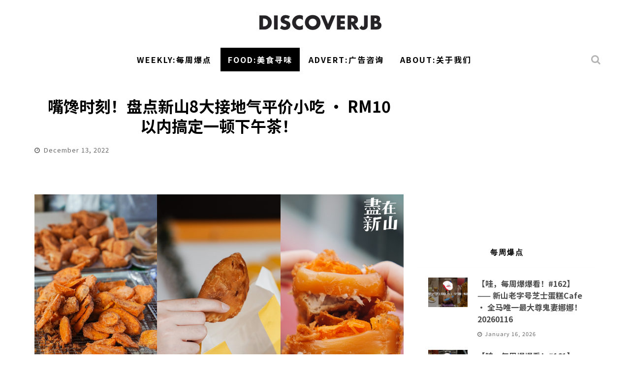

--- FILE ---
content_type: text/html; charset=UTF-8
request_url: https://www.discoverjb.com/%E6%96%B0%E5%B1%B1%E7%BE%8E%E9%A3%9F-johor-bahru-food/jb-tea-time-snacks/
body_size: 20120
content:

<!DOCTYPE html>

<!--[if lt IE 7]><html dir="ltr" lang="en-US" prefix="og: https://ogp.me/ns#"
 xmlns:fb="http://www.facebook.com/2008/fbml" class="no-js lt-ie9 lt-ie8 lt-ie7"> <![endif]-->
<!--[if (IE 7)&!(IEMobile)]><html dir="ltr" lang="en-US" prefix="og: https://ogp.me/ns#"
 xmlns:fb="http://www.facebook.com/2008/fbml" class="no-js lt-ie9 lt-ie8"><![endif]-->
<!--[if (IE 8)&!(IEMobile)]><html dir="ltr" lang="en-US" prefix="og: https://ogp.me/ns#"
 xmlns:fb="http://www.facebook.com/2008/fbml" class="no-js lt-ie9"><![endif]-->
<!--[if gt IE 8]><!--> <html dir="ltr" lang="en-US" prefix="og: https://ogp.me/ns#"
 xmlns:fb="http://www.facebook.com/2008/fbml" class="no-js"><!--<![endif]-->

	<head>

		<meta charset="utf-8">

		<!-- Google Chrome Frame for IE -->
		<!--[if IE]><meta http-equiv="X-UA-Compatible" content="IE=edge" /><![endif]-->
		<!-- mobile meta -->
                    <meta name="viewport" content="width=device-width, initial-scale=1.0, shrink-to-fit=no"/>
        
		<link rel="shortcut icon" href="">

		<link rel="pingback" href="https://www.discoverjb.com/xmlrpc.php">

		
		<!-- head functions -->
		<script>var et_site_url='https://www.discoverjb.com';var et_post_id='58618';function et_core_page_resource_fallback(a,b){"undefined"===typeof b&&(b=a.sheet.cssRules&&0===a.sheet.cssRules.length);b&&(a.onerror=null,a.onload=null,a.href?a.href=et_site_url+"/?et_core_page_resource="+a.id+et_post_id:a.src&&(a.src=et_site_url+"/?et_core_page_resource="+a.id+et_post_id))}
</script><title>嘴馋时刻！盘点新山8大接地气平价小吃 · RM10以内搞定一顿下午茶！ - DISCOVER JB // 盡在新山 | 新山美食 新山最新资讯</title>
	<style>img:is([sizes="auto" i], [sizes^="auto," i]) { contain-intrinsic-size: 3000px 1500px }</style>
	
		<!-- All in One SEO 4.9.1 - aioseo.com -->
	<meta name="description" content="每次吃完午餐，不到一会儿嘴又馋了，可是不想吃太饱？如果你也有吃下午茶的习惯，一定要知道新山这8家特别接地气，适合当作下午茶的小吃茶点。下次肚子饿不必挨到晚餐时间啦，一起来往下看看吧！ - 1. 华仔招牌三合一炸年糕 百吃不厌的下午茶美食！来去皇后看“华仔”，吃古早味炸年糕！下午茶时间到，嘴馋的你是否已经想好要吃什么了呢？如果没有的话，不妨考虑小编在新山众多下午茶点心中的最爱- 华仔招牌三合一炸年糕！身为新山人的你，或多或少一定听过或尝过皇后这一间鼎鼎大名的老字号炸年糕，你是否和小编一样，即便吃过好多次，仍然时不时会想起这里的炸年糕、炸榴莲、炸香蕉、炸番薯、炸芋头、炸绿豆... 只要一想到就不管三七二十一，立马驱车去购买呢？那尝过很多次的你，是否知道“三合一”的意思是什么吗？那就是一层番薯、一层年糕、一层芋头，沾上特制的面浆后油炸，一口就能吃到三种滋味，真是太过瘾了！ 营业时间：10am-4pm｜周三休营业地址：86, Jalan Pahlawan 2,Taman Ungku Tun Aminah, Skudai,81300 - 2. 兴兴三色炸年糕 每到下午茶时间，总是感觉有点馋？来来来！推荐你这个100%好吃的Johor Jaya超人气三色炸年糕。因为老板从路边摊卖到开店铺，每次开门做生意就有络绎不绝的人潮光顾，真的是用真材实料在征服人心的啦～来到这里，肯定要点招牌三色炸年糕。那个厚度没有在骗人啦！一口咬下，可以吃到绵密年糕、扎实番薯与鲜香芋头的口感，配咖啡乌真的是爽字当头。另外推荐这里的炸虾饼，虾仁放了又放，炸好的面糊由酥脆到不行，吃个几片都会有饱足感。老板的炸香蕉也很好吃！选用的香蕉熟度恰好，外脆里糯，巨香巨好吃。如果这几天有途经Johor Jaya，不妨就下车买几片炸年糕回家慢慢品尝吧！ 营业时间：9am - 5pm｜周一休营业地址：17, Jalan Teratai 4, Taman Johor Jaya, 81100 Johor Bahru, Johor - 3. 88美食阁 - 吃爽爽三合一炸年糕 喜欢吃很有家常味的炸年糕、炸香蕉、炸榴莲等酥脆糕点？这家曾在大马花园售卖的「吃爽爽三合一炸年糕」，或许就有不少人推荐给你！摊主夫妻将档口在搬迁至皇后88美食阁后，仍抵挡不了吃货们找到他们的决心。除了招牌三合一炸年糕，这里的炸榴莲、绿豆糕、炸菠萝蜜、炸香蕉等都非常推荐你试一试。外面的饼皮炸衣酥脆不油腻，里头的内馅饱满十足，每一口都是对味蕾最好的款待。另外要推荐炸沙丁鱼面包，和读书时期在食堂吃到的口感一模一样！喜欢吃小吃炸物的朋友，赶快来皇后买吃爽爽，一起爽爽吃吧！ 营业时间：8.00am-售完为止｜每两周的周五休息一次营业地址：90, Jalan Pahlawan 2, Taman Ungku Tun Aminah, 81300 Skudai, Johor - 4. PISANG GORENG," />
	<meta name="robots" content="max-image-preview:large" />
	<meta name="author" content="Starla LJH"/>
	<link rel="canonical" href="https://www.discoverjb.com/%e6%96%b0%e5%b1%b1%e7%be%8e%e9%a3%9f-johor-bahru-food/jb-tea-time-snacks/" />
	<meta name="generator" content="All in One SEO (AIOSEO) 4.9.1" />
		<meta property="og:locale" content="en_US" />
		<meta property="og:site_name" content="DISCOVER JB // 盡在新山 | 新山美食 新山最新资讯 -" />
		<meta property="og:type" content="article" />
		<meta property="og:title" content="嘴馋时刻！盘点新山8大接地气平价小吃 · RM10以内搞定一顿下午茶！ - DISCOVER JB // 盡在新山 | 新山美食 新山最新资讯" />
		<meta property="og:description" content="每次吃完午餐，不到一会儿嘴又馋了，可是不想吃太饱？如果你也有吃下午茶的习惯，一定要知道新山这8家特别接地气，适合当作下午茶的小吃茶点。下次肚子饿不必挨到晚餐时间啦，一起来往下看看吧！ - 1. 华仔招牌三合一炸年糕 百吃不厌的下午茶美食！来去皇后看“华仔”，吃古早味炸年糕！下午茶时间到，嘴馋的你是否已经想好要吃什么了呢？如果没有的话，不妨考虑小编在新山众多下午茶点心中的最爱- 华仔招牌三合一炸年糕！身为新山人的你，或多或少一定听过或尝过皇后这一间鼎鼎大名的老字号炸年糕，你是否和小编一样，即便吃过好多次，仍然时不时会想起这里的炸年糕、炸榴莲、炸香蕉、炸番薯、炸芋头、炸绿豆... 只要一想到就不管三七二十一，立马驱车去购买呢？那尝过很多次的你，是否知道“三合一”的意思是什么吗？那就是一层番薯、一层年糕、一层芋头，沾上特制的面浆后油炸，一口就能吃到三种滋味，真是太过瘾了！ 营业时间：10am-4pm｜周三休营业地址：86, Jalan Pahlawan 2,Taman Ungku Tun Aminah, Skudai,81300 - 2. 兴兴三色炸年糕 每到下午茶时间，总是感觉有点馋？来来来！推荐你这个100%好吃的Johor Jaya超人气三色炸年糕。因为老板从路边摊卖到开店铺，每次开门做生意就有络绎不绝的人潮光顾，真的是用真材实料在征服人心的啦～来到这里，肯定要点招牌三色炸年糕。那个厚度没有在骗人啦！一口咬下，可以吃到绵密年糕、扎实番薯与鲜香芋头的口感，配咖啡乌真的是爽字当头。另外推荐这里的炸虾饼，虾仁放了又放，炸好的面糊由酥脆到不行，吃个几片都会有饱足感。老板的炸香蕉也很好吃！选用的香蕉熟度恰好，外脆里糯，巨香巨好吃。如果这几天有途经Johor Jaya，不妨就下车买几片炸年糕回家慢慢品尝吧！ 营业时间：9am - 5pm｜周一休营业地址：17, Jalan Teratai 4, Taman Johor Jaya, 81100 Johor Bahru, Johor - 3. 88美食阁 - 吃爽爽三合一炸年糕 喜欢吃很有家常味的炸年糕、炸香蕉、炸榴莲等酥脆糕点？这家曾在大马花园售卖的「吃爽爽三合一炸年糕」，或许就有不少人推荐给你！摊主夫妻将档口在搬迁至皇后88美食阁后，仍抵挡不了吃货们找到他们的决心。除了招牌三合一炸年糕，这里的炸榴莲、绿豆糕、炸菠萝蜜、炸香蕉等都非常推荐你试一试。外面的饼皮炸衣酥脆不油腻，里头的内馅饱满十足，每一口都是对味蕾最好的款待。另外要推荐炸沙丁鱼面包，和读书时期在食堂吃到的口感一模一样！喜欢吃小吃炸物的朋友，赶快来皇后买吃爽爽，一起爽爽吃吧！ 营业时间：8.00am-售完为止｜每两周的周五休息一次营业地址：90, Jalan Pahlawan 2, Taman Ungku Tun Aminah, 81300 Skudai, Johor - 4. PISANG GORENG," />
		<meta property="og:url" content="https://www.discoverjb.com/%e6%96%b0%e5%b1%b1%e7%be%8e%e9%a3%9f-johor-bahru-food/jb-tea-time-snacks/" />
		<meta property="article:published_time" content="2022-12-13T04:23:41+00:00" />
		<meta property="article:modified_time" content="2022-12-13T04:24:27+00:00" />
		<meta name="twitter:card" content="summary_large_image" />
		<meta name="twitter:title" content="嘴馋时刻！盘点新山8大接地气平价小吃 · RM10以内搞定一顿下午茶！ - DISCOVER JB // 盡在新山 | 新山美食 新山最新资讯" />
		<meta name="twitter:description" content="每次吃完午餐，不到一会儿嘴又馋了，可是不想吃太饱？如果你也有吃下午茶的习惯，一定要知道新山这8家特别接地气，适合当作下午茶的小吃茶点。下次肚子饿不必挨到晚餐时间啦，一起来往下看看吧！ - 1. 华仔招牌三合一炸年糕 百吃不厌的下午茶美食！来去皇后看“华仔”，吃古早味炸年糕！下午茶时间到，嘴馋的你是否已经想好要吃什么了呢？如果没有的话，不妨考虑小编在新山众多下午茶点心中的最爱- 华仔招牌三合一炸年糕！身为新山人的你，或多或少一定听过或尝过皇后这一间鼎鼎大名的老字号炸年糕，你是否和小编一样，即便吃过好多次，仍然时不时会想起这里的炸年糕、炸榴莲、炸香蕉、炸番薯、炸芋头、炸绿豆... 只要一想到就不管三七二十一，立马驱车去购买呢？那尝过很多次的你，是否知道“三合一”的意思是什么吗？那就是一层番薯、一层年糕、一层芋头，沾上特制的面浆后油炸，一口就能吃到三种滋味，真是太过瘾了！ 营业时间：10am-4pm｜周三休营业地址：86, Jalan Pahlawan 2,Taman Ungku Tun Aminah, Skudai,81300 - 2. 兴兴三色炸年糕 每到下午茶时间，总是感觉有点馋？来来来！推荐你这个100%好吃的Johor Jaya超人气三色炸年糕。因为老板从路边摊卖到开店铺，每次开门做生意就有络绎不绝的人潮光顾，真的是用真材实料在征服人心的啦～来到这里，肯定要点招牌三色炸年糕。那个厚度没有在骗人啦！一口咬下，可以吃到绵密年糕、扎实番薯与鲜香芋头的口感，配咖啡乌真的是爽字当头。另外推荐这里的炸虾饼，虾仁放了又放，炸好的面糊由酥脆到不行，吃个几片都会有饱足感。老板的炸香蕉也很好吃！选用的香蕉熟度恰好，外脆里糯，巨香巨好吃。如果这几天有途经Johor Jaya，不妨就下车买几片炸年糕回家慢慢品尝吧！ 营业时间：9am - 5pm｜周一休营业地址：17, Jalan Teratai 4, Taman Johor Jaya, 81100 Johor Bahru, Johor - 3. 88美食阁 - 吃爽爽三合一炸年糕 喜欢吃很有家常味的炸年糕、炸香蕉、炸榴莲等酥脆糕点？这家曾在大马花园售卖的「吃爽爽三合一炸年糕」，或许就有不少人推荐给你！摊主夫妻将档口在搬迁至皇后88美食阁后，仍抵挡不了吃货们找到他们的决心。除了招牌三合一炸年糕，这里的炸榴莲、绿豆糕、炸菠萝蜜、炸香蕉等都非常推荐你试一试。外面的饼皮炸衣酥脆不油腻，里头的内馅饱满十足，每一口都是对味蕾最好的款待。另外要推荐炸沙丁鱼面包，和读书时期在食堂吃到的口感一模一样！喜欢吃小吃炸物的朋友，赶快来皇后买吃爽爽，一起爽爽吃吧！ 营业时间：8.00am-售完为止｜每两周的周五休息一次营业地址：90, Jalan Pahlawan 2, Taman Ungku Tun Aminah, 81300 Skudai, Johor - 4. PISANG GORENG," />
		<script type="application/ld+json" class="aioseo-schema">
			{"@context":"https:\/\/schema.org","@graph":[{"@type":"BlogPosting","@id":"https:\/\/www.discoverjb.com\/%e6%96%b0%e5%b1%b1%e7%be%8e%e9%a3%9f-johor-bahru-food\/jb-tea-time-snacks\/#blogposting","name":"\u5634\u998b\u65f6\u523b\uff01\u76d8\u70b9\u65b0\u5c718\u5927\u63a5\u5730\u6c14\u5e73\u4ef7\u5c0f\u5403 \u00b7 RM10\u4ee5\u5185\u641e\u5b9a\u4e00\u987f\u4e0b\u5348\u8336\uff01 - DISCOVER JB \/\/ \u76e1\u5728\u65b0\u5c71 | \u65b0\u5c71\u7f8e\u98df \u65b0\u5c71\u6700\u65b0\u8d44\u8baf","headline":"\u5634\u998b\u65f6\u523b\uff01\u76d8\u70b9\u65b0\u5c718\u5927\u63a5\u5730\u6c14\u5e73\u4ef7\u5c0f\u5403 \u00b7 RM10\u4ee5\u5185\u641e\u5b9a\u4e00\u987f\u4e0b\u5348\u8336\uff01","author":{"@id":"https:\/\/www.discoverjb.com\/author\/starla\/#author"},"publisher":{"@id":"https:\/\/www.discoverjb.com\/#organization"},"image":{"@type":"ImageObject","url":"https:\/\/www.discoverjb.com\/wp-content\/uploads\/2022\/12\/Screenshot-2022-12-13-at-12.22.11-PM.png","width":1388,"height":924},"datePublished":"2022-12-13T12:23:41+08:00","dateModified":"2022-12-13T12:24:27+08:00","inLanguage":"en-US","mainEntityOfPage":{"@id":"https:\/\/www.discoverjb.com\/%e6%96%b0%e5%b1%b1%e7%be%8e%e9%a3%9f-johor-bahru-food\/jb-tea-time-snacks\/#webpage"},"isPartOf":{"@id":"https:\/\/www.discoverjb.com\/%e6%96%b0%e5%b1%b1%e7%be%8e%e9%a3%9f-johor-bahru-food\/jb-tea-time-snacks\/#webpage"},"articleSection":"\u65b0\u5c71\u7f8e\u98df\u597d\u4ecb\u7ecd, yes"},{"@type":"BreadcrumbList","@id":"https:\/\/www.discoverjb.com\/%e6%96%b0%e5%b1%b1%e7%be%8e%e9%a3%9f-johor-bahru-food\/jb-tea-time-snacks\/#breadcrumblist","itemListElement":[{"@type":"ListItem","@id":"https:\/\/www.discoverjb.com#listItem","position":1,"name":"Home","item":"https:\/\/www.discoverjb.com","nextItem":{"@type":"ListItem","@id":"https:\/\/www.discoverjb.com\/category\/%e6%96%b0%e5%b1%b1%e7%be%8e%e9%a3%9f-johor-bahru-food\/#listItem","name":"\u65b0\u5c71\u7f8e\u98df\u597d\u4ecb\u7ecd"}},{"@type":"ListItem","@id":"https:\/\/www.discoverjb.com\/category\/%e6%96%b0%e5%b1%b1%e7%be%8e%e9%a3%9f-johor-bahru-food\/#listItem","position":2,"name":"\u65b0\u5c71\u7f8e\u98df\u597d\u4ecb\u7ecd","item":"https:\/\/www.discoverjb.com\/category\/%e6%96%b0%e5%b1%b1%e7%be%8e%e9%a3%9f-johor-bahru-food\/","nextItem":{"@type":"ListItem","@id":"https:\/\/www.discoverjb.com\/%e6%96%b0%e5%b1%b1%e7%be%8e%e9%a3%9f-johor-bahru-food\/jb-tea-time-snacks\/#listItem","name":"\u5634\u998b\u65f6\u523b\uff01\u76d8\u70b9\u65b0\u5c718\u5927\u63a5\u5730\u6c14\u5e73\u4ef7\u5c0f\u5403 \u00b7 RM10\u4ee5\u5185\u641e\u5b9a\u4e00\u987f\u4e0b\u5348\u8336\uff01"},"previousItem":{"@type":"ListItem","@id":"https:\/\/www.discoverjb.com#listItem","name":"Home"}},{"@type":"ListItem","@id":"https:\/\/www.discoverjb.com\/%e6%96%b0%e5%b1%b1%e7%be%8e%e9%a3%9f-johor-bahru-food\/jb-tea-time-snacks\/#listItem","position":3,"name":"\u5634\u998b\u65f6\u523b\uff01\u76d8\u70b9\u65b0\u5c718\u5927\u63a5\u5730\u6c14\u5e73\u4ef7\u5c0f\u5403 \u00b7 RM10\u4ee5\u5185\u641e\u5b9a\u4e00\u987f\u4e0b\u5348\u8336\uff01","previousItem":{"@type":"ListItem","@id":"https:\/\/www.discoverjb.com\/category\/%e6%96%b0%e5%b1%b1%e7%be%8e%e9%a3%9f-johor-bahru-food\/#listItem","name":"\u65b0\u5c71\u7f8e\u98df\u597d\u4ecb\u7ecd"}}]},{"@type":"Organization","@id":"https:\/\/www.discoverjb.com\/#organization","name":"DISCOVER JB \/\/ \u76e1\u5728\u65b0\u5c71","url":"https:\/\/www.discoverjb.com\/"},{"@type":"Person","@id":"https:\/\/www.discoverjb.com\/author\/starla\/#author","url":"https:\/\/www.discoverjb.com\/author\/starla\/","name":"Starla LJH","image":{"@type":"ImageObject","@id":"https:\/\/www.discoverjb.com\/%e6%96%b0%e5%b1%b1%e7%be%8e%e9%a3%9f-johor-bahru-food\/jb-tea-time-snacks\/#authorImage","url":"https:\/\/secure.gravatar.com\/avatar\/a2315917b9342bdbbe035d8c4301a265c5ef3d3f146bd64da2baf8c7661436e6?s=96&d=mm&r=g","width":96,"height":96,"caption":"Starla LJH"}},{"@type":"WebPage","@id":"https:\/\/www.discoverjb.com\/%e6%96%b0%e5%b1%b1%e7%be%8e%e9%a3%9f-johor-bahru-food\/jb-tea-time-snacks\/#webpage","url":"https:\/\/www.discoverjb.com\/%e6%96%b0%e5%b1%b1%e7%be%8e%e9%a3%9f-johor-bahru-food\/jb-tea-time-snacks\/","name":"\u5634\u998b\u65f6\u523b\uff01\u76d8\u70b9\u65b0\u5c718\u5927\u63a5\u5730\u6c14\u5e73\u4ef7\u5c0f\u5403 \u00b7 RM10\u4ee5\u5185\u641e\u5b9a\u4e00\u987f\u4e0b\u5348\u8336\uff01 - DISCOVER JB \/\/ \u76e1\u5728\u65b0\u5c71 | \u65b0\u5c71\u7f8e\u98df \u65b0\u5c71\u6700\u65b0\u8d44\u8baf","description":"\u6bcf\u6b21\u5403\u5b8c\u5348\u9910\uff0c\u4e0d\u5230\u4e00\u4f1a\u513f\u5634\u53c8\u998b\u4e86\uff0c\u53ef\u662f\u4e0d\u60f3\u5403\u592a\u9971\uff1f\u5982\u679c\u4f60\u4e5f\u6709\u5403\u4e0b\u5348\u8336\u7684\u4e60\u60ef\uff0c\u4e00\u5b9a\u8981\u77e5\u9053\u65b0\u5c71\u8fd98\u5bb6\u7279\u522b\u63a5\u5730\u6c14\uff0c\u9002\u5408\u5f53\u4f5c\u4e0b\u5348\u8336\u7684\u5c0f\u5403\u8336\u70b9\u3002\u4e0b\u6b21\u809a\u5b50\u997f\u4e0d\u5fc5\u6328\u5230\u665a\u9910\u65f6\u95f4\u5566\uff0c\u4e00\u8d77\u6765\u5f80\u4e0b\u770b\u770b\u5427\uff01 - 1. \u534e\u4ed4\u62db\u724c\u4e09\u5408\u4e00\u70b8\u5e74\u7cd5 \u767e\u5403\u4e0d\u538c\u7684\u4e0b\u5348\u8336\u7f8e\u98df\uff01\u6765\u53bb\u7687\u540e\u770b\u201c\u534e\u4ed4\u201d\uff0c\u5403\u53e4\u65e9\u5473\u70b8\u5e74\u7cd5\uff01\u4e0b\u5348\u8336\u65f6\u95f4\u5230\uff0c\u5634\u998b\u7684\u4f60\u662f\u5426\u5df2\u7ecf\u60f3\u597d\u8981\u5403\u4ec0\u4e48\u4e86\u5462\uff1f\u5982\u679c\u6ca1\u6709\u7684\u8bdd\uff0c\u4e0d\u59a8\u8003\u8651\u5c0f\u7f16\u5728\u65b0\u5c71\u4f17\u591a\u4e0b\u5348\u8336\u70b9\u5fc3\u4e2d\u7684\u6700\u7231- \u534e\u4ed4\u62db\u724c\u4e09\u5408\u4e00\u70b8\u5e74\u7cd5\uff01\u8eab\u4e3a\u65b0\u5c71\u4eba\u7684\u4f60\uff0c\u6216\u591a\u6216\u5c11\u4e00\u5b9a\u542c\u8fc7\u6216\u5c1d\u8fc7\u7687\u540e\u8fd9\u4e00\u95f4\u9f0e\u9f0e\u5927\u540d\u7684\u8001\u5b57\u53f7\u70b8\u5e74\u7cd5\uff0c\u4f60\u662f\u5426\u548c\u5c0f\u7f16\u4e00\u6837\uff0c\u5373\u4fbf\u5403\u8fc7\u597d\u591a\u6b21\uff0c\u4ecd\u7136\u65f6\u4e0d\u65f6\u4f1a\u60f3\u8d77\u8fd9\u91cc\u7684\u70b8\u5e74\u7cd5\u3001\u70b8\u69b4\u83b2\u3001\u70b8\u9999\u8549\u3001\u70b8\u756a\u85af\u3001\u70b8\u828b\u5934\u3001\u70b8\u7eff\u8c46... \u53ea\u8981\u4e00\u60f3\u5230\u5c31\u4e0d\u7ba1\u4e09\u4e03\u4e8c\u5341\u4e00\uff0c\u7acb\u9a6c\u9a71\u8f66\u53bb\u8d2d\u4e70\u5462\uff1f\u90a3\u5c1d\u8fc7\u5f88\u591a\u6b21\u7684\u4f60\uff0c\u662f\u5426\u77e5\u9053\u201c\u4e09\u5408\u4e00\u201d\u7684\u610f\u601d\u662f\u4ec0\u4e48\u5417\uff1f\u90a3\u5c31\u662f\u4e00\u5c42\u756a\u85af\u3001\u4e00\u5c42\u5e74\u7cd5\u3001\u4e00\u5c42\u828b\u5934\uff0c\u6cbe\u4e0a\u7279\u5236\u7684\u9762\u6d46\u540e\u6cb9\u70b8\uff0c\u4e00\u53e3\u5c31\u80fd\u5403\u5230\u4e09\u79cd\u6ecb\u5473\uff0c\u771f\u662f\u592a\u8fc7\u763e\u4e86\uff01 \u8425\u4e1a\u65f6\u95f4\uff1a10am-4pm\uff5c\u5468\u4e09\u4f11\u8425\u4e1a\u5730\u5740\uff1a86, Jalan Pahlawan 2,Taman Ungku Tun Aminah, Skudai,81300 - 2. \u5174\u5174\u4e09\u8272\u70b8\u5e74\u7cd5 \u6bcf\u5230\u4e0b\u5348\u8336\u65f6\u95f4\uff0c\u603b\u662f\u611f\u89c9\u6709\u70b9\u998b\uff1f\u6765\u6765\u6765\uff01\u63a8\u8350\u4f60\u8fd9\u4e2a100%\u597d\u5403\u7684Johor Jaya\u8d85\u4eba\u6c14\u4e09\u8272\u70b8\u5e74\u7cd5\u3002\u56e0\u4e3a\u8001\u677f\u4ece\u8def\u8fb9\u644a\u5356\u5230\u5f00\u5e97\u94fa\uff0c\u6bcf\u6b21\u5f00\u95e8\u505a\u751f\u610f\u5c31\u6709\u7edc\u7ece\u4e0d\u7edd\u7684\u4eba\u6f6e\u5149\u987e\uff0c\u771f\u7684\u662f\u7528\u771f\u6750\u5b9e\u6599\u5728\u5f81\u670d\u4eba\u5fc3\u7684\u5566\uff5e\u6765\u5230\u8fd9\u91cc\uff0c\u80af\u5b9a\u8981\u70b9\u62db\u724c\u4e09\u8272\u70b8\u5e74\u7cd5\u3002\u90a3\u4e2a\u539a\u5ea6\u6ca1\u6709\u5728\u9a97\u4eba\u5566\uff01\u4e00\u53e3\u54ac\u4e0b\uff0c\u53ef\u4ee5\u5403\u5230\u7ef5\u5bc6\u5e74\u7cd5\u3001\u624e\u5b9e\u756a\u85af\u4e0e\u9c9c\u9999\u828b\u5934\u7684\u53e3\u611f\uff0c\u914d\u5496\u5561\u4e4c\u771f\u7684\u662f\u723d\u5b57\u5f53\u5934\u3002\u53e6\u5916\u63a8\u8350\u8fd9\u91cc\u7684\u70b8\u867e\u997c\uff0c\u867e\u4ec1\u653e\u4e86\u53c8\u653e\uff0c\u70b8\u597d\u7684\u9762\u7cca\u7531\u9165\u8106\u5230\u4e0d\u884c\uff0c\u5403\u4e2a\u51e0\u7247\u90fd\u4f1a\u6709\u9971\u8db3\u611f\u3002\u8001\u677f\u7684\u70b8\u9999\u8549\u4e5f\u5f88\u597d\u5403\uff01\u9009\u7528\u7684\u9999\u8549\u719f\u5ea6\u6070\u597d\uff0c\u5916\u8106\u91cc\u7cef\uff0c\u5de8\u9999\u5de8\u597d\u5403\u3002\u5982\u679c\u8fd9\u51e0\u5929\u6709\u9014\u7ecfJohor Jaya\uff0c\u4e0d\u59a8\u5c31\u4e0b\u8f66\u4e70\u51e0\u7247\u70b8\u5e74\u7cd5\u56de\u5bb6\u6162\u6162\u54c1\u5c1d\u5427\uff01 \u8425\u4e1a\u65f6\u95f4\uff1a9am - 5pm\uff5c\u5468\u4e00\u4f11\u8425\u4e1a\u5730\u5740\uff1a17, Jalan Teratai 4, Taman Johor Jaya, 81100 Johor Bahru, Johor - 3. 88\u7f8e\u98df\u9601 - \u5403\u723d\u723d\u4e09\u5408\u4e00\u70b8\u5e74\u7cd5 \u559c\u6b22\u5403\u5f88\u6709\u5bb6\u5e38\u5473\u7684\u70b8\u5e74\u7cd5\u3001\u70b8\u9999\u8549\u3001\u70b8\u69b4\u83b2\u7b49\u9165\u8106\u7cd5\u70b9\uff1f\u8fd9\u5bb6\u66fe\u5728\u5927\u9a6c\u82b1\u56ed\u552e\u5356\u7684\u300c\u5403\u723d\u723d\u4e09\u5408\u4e00\u70b8\u5e74\u7cd5\u300d\uff0c\u6216\u8bb8\u5c31\u6709\u4e0d\u5c11\u4eba\u63a8\u8350\u7ed9\u4f60\uff01\u644a\u4e3b\u592b\u59bb\u5c06\u6863\u53e3\u5728\u642c\u8fc1\u81f3\u7687\u540e88\u7f8e\u98df\u9601\u540e\uff0c\u4ecd\u62b5\u6321\u4e0d\u4e86\u5403\u8d27\u4eec\u627e\u5230\u4ed6\u4eec\u7684\u51b3\u5fc3\u3002\u9664\u4e86\u62db\u724c\u4e09\u5408\u4e00\u70b8\u5e74\u7cd5\uff0c\u8fd9\u91cc\u7684\u70b8\u69b4\u83b2\u3001\u7eff\u8c46\u7cd5\u3001\u70b8\u83e0\u841d\u871c\u3001\u70b8\u9999\u8549\u7b49\u90fd\u975e\u5e38\u63a8\u8350\u4f60\u8bd5\u4e00\u8bd5\u3002\u5916\u9762\u7684\u997c\u76ae\u70b8\u8863\u9165\u8106\u4e0d\u6cb9\u817b\uff0c\u91cc\u5934\u7684\u5185\u9985\u9971\u6ee1\u5341\u8db3\uff0c\u6bcf\u4e00\u53e3\u90fd\u662f\u5bf9\u5473\u857e\u6700\u597d\u7684\u6b3e\u5f85\u3002\u53e6\u5916\u8981\u63a8\u8350\u70b8\u6c99\u4e01\u9c7c\u9762\u5305\uff0c\u548c\u8bfb\u4e66\u65f6\u671f\u5728\u98df\u5802\u5403\u5230\u7684\u53e3\u611f\u4e00\u6a21\u4e00\u6837\uff01\u559c\u6b22\u5403\u5c0f\u5403\u70b8\u7269\u7684\u670b\u53cb\uff0c\u8d76\u5feb\u6765\u7687\u540e\u4e70\u5403\u723d\u723d\uff0c\u4e00\u8d77\u723d\u723d\u5403\u5427\uff01 \u8425\u4e1a\u65f6\u95f4\uff1a8.00am-\u552e\u5b8c\u4e3a\u6b62\uff5c\u6bcf\u4e24\u5468\u7684\u5468\u4e94\u4f11\u606f\u4e00\u6b21\u8425\u4e1a\u5730\u5740\uff1a90, Jalan Pahlawan 2, Taman Ungku Tun Aminah, 81300 Skudai, Johor - 4. PISANG GORENG,","inLanguage":"en-US","isPartOf":{"@id":"https:\/\/www.discoverjb.com\/#website"},"breadcrumb":{"@id":"https:\/\/www.discoverjb.com\/%e6%96%b0%e5%b1%b1%e7%be%8e%e9%a3%9f-johor-bahru-food\/jb-tea-time-snacks\/#breadcrumblist"},"author":{"@id":"https:\/\/www.discoverjb.com\/author\/starla\/#author"},"creator":{"@id":"https:\/\/www.discoverjb.com\/author\/starla\/#author"},"image":{"@type":"ImageObject","url":"https:\/\/www.discoverjb.com\/wp-content\/uploads\/2022\/12\/Screenshot-2022-12-13-at-12.22.11-PM.png","@id":"https:\/\/www.discoverjb.com\/%e6%96%b0%e5%b1%b1%e7%be%8e%e9%a3%9f-johor-bahru-food\/jb-tea-time-snacks\/#mainImage","width":1388,"height":924},"primaryImageOfPage":{"@id":"https:\/\/www.discoverjb.com\/%e6%96%b0%e5%b1%b1%e7%be%8e%e9%a3%9f-johor-bahru-food\/jb-tea-time-snacks\/#mainImage"},"datePublished":"2022-12-13T12:23:41+08:00","dateModified":"2022-12-13T12:24:27+08:00"},{"@type":"WebSite","@id":"https:\/\/www.discoverjb.com\/#website","url":"https:\/\/www.discoverjb.com\/","name":"DISCOVER JB \/\/ \u76e1\u5728\u65b0\u5c71 | \u65b0\u5c71\u7f8e\u98df \u65b0\u5c71\u6700\u65b0\u8d44\u8baf","inLanguage":"en-US","publisher":{"@id":"https:\/\/www.discoverjb.com\/#organization"}}]}
		</script>
		<!-- All in One SEO -->

<link rel='dns-prefetch' href='//fonts.googleapis.com' />
<link rel="alternate" type="application/rss+xml" title="DISCOVER JB // 盡在新山 | 新山美食 新山最新资讯 &raquo; Feed" href="https://www.discoverjb.com/feed/" />
<link rel="alternate" type="application/rss+xml" title="DISCOVER JB // 盡在新山 | 新山美食 新山最新资讯 &raquo; Comments Feed" href="https://www.discoverjb.com/comments/feed/" />
<script type="text/javascript">
/* <![CDATA[ */
window._wpemojiSettings = {"baseUrl":"https:\/\/s.w.org\/images\/core\/emoji\/16.0.1\/72x72\/","ext":".png","svgUrl":"https:\/\/s.w.org\/images\/core\/emoji\/16.0.1\/svg\/","svgExt":".svg","source":{"concatemoji":"https:\/\/www.discoverjb.com\/wp-includes\/js\/wp-emoji-release.min.js?ver=6.8.3"}};
/*! This file is auto-generated */
!function(s,n){var o,i,e;function c(e){try{var t={supportTests:e,timestamp:(new Date).valueOf()};sessionStorage.setItem(o,JSON.stringify(t))}catch(e){}}function p(e,t,n){e.clearRect(0,0,e.canvas.width,e.canvas.height),e.fillText(t,0,0);var t=new Uint32Array(e.getImageData(0,0,e.canvas.width,e.canvas.height).data),a=(e.clearRect(0,0,e.canvas.width,e.canvas.height),e.fillText(n,0,0),new Uint32Array(e.getImageData(0,0,e.canvas.width,e.canvas.height).data));return t.every(function(e,t){return e===a[t]})}function u(e,t){e.clearRect(0,0,e.canvas.width,e.canvas.height),e.fillText(t,0,0);for(var n=e.getImageData(16,16,1,1),a=0;a<n.data.length;a++)if(0!==n.data[a])return!1;return!0}function f(e,t,n,a){switch(t){case"flag":return n(e,"\ud83c\udff3\ufe0f\u200d\u26a7\ufe0f","\ud83c\udff3\ufe0f\u200b\u26a7\ufe0f")?!1:!n(e,"\ud83c\udde8\ud83c\uddf6","\ud83c\udde8\u200b\ud83c\uddf6")&&!n(e,"\ud83c\udff4\udb40\udc67\udb40\udc62\udb40\udc65\udb40\udc6e\udb40\udc67\udb40\udc7f","\ud83c\udff4\u200b\udb40\udc67\u200b\udb40\udc62\u200b\udb40\udc65\u200b\udb40\udc6e\u200b\udb40\udc67\u200b\udb40\udc7f");case"emoji":return!a(e,"\ud83e\udedf")}return!1}function g(e,t,n,a){var r="undefined"!=typeof WorkerGlobalScope&&self instanceof WorkerGlobalScope?new OffscreenCanvas(300,150):s.createElement("canvas"),o=r.getContext("2d",{willReadFrequently:!0}),i=(o.textBaseline="top",o.font="600 32px Arial",{});return e.forEach(function(e){i[e]=t(o,e,n,a)}),i}function t(e){var t=s.createElement("script");t.src=e,t.defer=!0,s.head.appendChild(t)}"undefined"!=typeof Promise&&(o="wpEmojiSettingsSupports",i=["flag","emoji"],n.supports={everything:!0,everythingExceptFlag:!0},e=new Promise(function(e){s.addEventListener("DOMContentLoaded",e,{once:!0})}),new Promise(function(t){var n=function(){try{var e=JSON.parse(sessionStorage.getItem(o));if("object"==typeof e&&"number"==typeof e.timestamp&&(new Date).valueOf()<e.timestamp+604800&&"object"==typeof e.supportTests)return e.supportTests}catch(e){}return null}();if(!n){if("undefined"!=typeof Worker&&"undefined"!=typeof OffscreenCanvas&&"undefined"!=typeof URL&&URL.createObjectURL&&"undefined"!=typeof Blob)try{var e="postMessage("+g.toString()+"("+[JSON.stringify(i),f.toString(),p.toString(),u.toString()].join(",")+"));",a=new Blob([e],{type:"text/javascript"}),r=new Worker(URL.createObjectURL(a),{name:"wpTestEmojiSupports"});return void(r.onmessage=function(e){c(n=e.data),r.terminate(),t(n)})}catch(e){}c(n=g(i,f,p,u))}t(n)}).then(function(e){for(var t in e)n.supports[t]=e[t],n.supports.everything=n.supports.everything&&n.supports[t],"flag"!==t&&(n.supports.everythingExceptFlag=n.supports.everythingExceptFlag&&n.supports[t]);n.supports.everythingExceptFlag=n.supports.everythingExceptFlag&&!n.supports.flag,n.DOMReady=!1,n.readyCallback=function(){n.DOMReady=!0}}).then(function(){return e}).then(function(){var e;n.supports.everything||(n.readyCallback(),(e=n.source||{}).concatemoji?t(e.concatemoji):e.wpemoji&&e.twemoji&&(t(e.twemoji),t(e.wpemoji)))}))}((window,document),window._wpemojiSettings);
/* ]]> */
</script>
<link rel='stylesheet' id='front-css-css' href='https://www.discoverjb.com/wp-content/plugins/facebook-comment-by-vivacity/css/fb-comments-hidewpcomments.css?ver=6.8.3' type='text/css' media='all' />
<style id='wp-emoji-styles-inline-css' type='text/css'>

	img.wp-smiley, img.emoji {
		display: inline !important;
		border: none !important;
		box-shadow: none !important;
		height: 1em !important;
		width: 1em !important;
		margin: 0 0.07em !important;
		vertical-align: -0.1em !important;
		background: none !important;
		padding: 0 !important;
	}
</style>
<link rel='stylesheet' id='wp-block-library-css' href='https://www.discoverjb.com/wp-includes/css/dist/block-library/style.min.css?ver=6.8.3' type='text/css' media='all' />
<style id='classic-theme-styles-inline-css' type='text/css'>
/*! This file is auto-generated */
.wp-block-button__link{color:#fff;background-color:#32373c;border-radius:9999px;box-shadow:none;text-decoration:none;padding:calc(.667em + 2px) calc(1.333em + 2px);font-size:1.125em}.wp-block-file__button{background:#32373c;color:#fff;text-decoration:none}
</style>
<link rel='stylesheet' id='aioseo/css/src/vue/standalone/blocks/table-of-contents/global.scss-css' href='https://www.discoverjb.com/wp-content/plugins/all-in-one-seo-pack/dist/Lite/assets/css/table-of-contents/global.e90f6d47.css?ver=4.9.1' type='text/css' media='all' />
<style id='global-styles-inline-css' type='text/css'>
:root{--wp--preset--aspect-ratio--square: 1;--wp--preset--aspect-ratio--4-3: 4/3;--wp--preset--aspect-ratio--3-4: 3/4;--wp--preset--aspect-ratio--3-2: 3/2;--wp--preset--aspect-ratio--2-3: 2/3;--wp--preset--aspect-ratio--16-9: 16/9;--wp--preset--aspect-ratio--9-16: 9/16;--wp--preset--color--black: #000000;--wp--preset--color--cyan-bluish-gray: #abb8c3;--wp--preset--color--white: #ffffff;--wp--preset--color--pale-pink: #f78da7;--wp--preset--color--vivid-red: #cf2e2e;--wp--preset--color--luminous-vivid-orange: #ff6900;--wp--preset--color--luminous-vivid-amber: #fcb900;--wp--preset--color--light-green-cyan: #7bdcb5;--wp--preset--color--vivid-green-cyan: #00d084;--wp--preset--color--pale-cyan-blue: #8ed1fc;--wp--preset--color--vivid-cyan-blue: #0693e3;--wp--preset--color--vivid-purple: #9b51e0;--wp--preset--gradient--vivid-cyan-blue-to-vivid-purple: linear-gradient(135deg,rgba(6,147,227,1) 0%,rgb(155,81,224) 100%);--wp--preset--gradient--light-green-cyan-to-vivid-green-cyan: linear-gradient(135deg,rgb(122,220,180) 0%,rgb(0,208,130) 100%);--wp--preset--gradient--luminous-vivid-amber-to-luminous-vivid-orange: linear-gradient(135deg,rgba(252,185,0,1) 0%,rgba(255,105,0,1) 100%);--wp--preset--gradient--luminous-vivid-orange-to-vivid-red: linear-gradient(135deg,rgba(255,105,0,1) 0%,rgb(207,46,46) 100%);--wp--preset--gradient--very-light-gray-to-cyan-bluish-gray: linear-gradient(135deg,rgb(238,238,238) 0%,rgb(169,184,195) 100%);--wp--preset--gradient--cool-to-warm-spectrum: linear-gradient(135deg,rgb(74,234,220) 0%,rgb(151,120,209) 20%,rgb(207,42,186) 40%,rgb(238,44,130) 60%,rgb(251,105,98) 80%,rgb(254,248,76) 100%);--wp--preset--gradient--blush-light-purple: linear-gradient(135deg,rgb(255,206,236) 0%,rgb(152,150,240) 100%);--wp--preset--gradient--blush-bordeaux: linear-gradient(135deg,rgb(254,205,165) 0%,rgb(254,45,45) 50%,rgb(107,0,62) 100%);--wp--preset--gradient--luminous-dusk: linear-gradient(135deg,rgb(255,203,112) 0%,rgb(199,81,192) 50%,rgb(65,88,208) 100%);--wp--preset--gradient--pale-ocean: linear-gradient(135deg,rgb(255,245,203) 0%,rgb(182,227,212) 50%,rgb(51,167,181) 100%);--wp--preset--gradient--electric-grass: linear-gradient(135deg,rgb(202,248,128) 0%,rgb(113,206,126) 100%);--wp--preset--gradient--midnight: linear-gradient(135deg,rgb(2,3,129) 0%,rgb(40,116,252) 100%);--wp--preset--font-size--small: 13px;--wp--preset--font-size--medium: 20px;--wp--preset--font-size--large: 36px;--wp--preset--font-size--x-large: 42px;--wp--preset--spacing--20: 0.44rem;--wp--preset--spacing--30: 0.67rem;--wp--preset--spacing--40: 1rem;--wp--preset--spacing--50: 1.5rem;--wp--preset--spacing--60: 2.25rem;--wp--preset--spacing--70: 3.38rem;--wp--preset--spacing--80: 5.06rem;--wp--preset--shadow--natural: 6px 6px 9px rgba(0, 0, 0, 0.2);--wp--preset--shadow--deep: 12px 12px 50px rgba(0, 0, 0, 0.4);--wp--preset--shadow--sharp: 6px 6px 0px rgba(0, 0, 0, 0.2);--wp--preset--shadow--outlined: 6px 6px 0px -3px rgba(255, 255, 255, 1), 6px 6px rgba(0, 0, 0, 1);--wp--preset--shadow--crisp: 6px 6px 0px rgba(0, 0, 0, 1);}:where(.is-layout-flex){gap: 0.5em;}:where(.is-layout-grid){gap: 0.5em;}body .is-layout-flex{display: flex;}.is-layout-flex{flex-wrap: wrap;align-items: center;}.is-layout-flex > :is(*, div){margin: 0;}body .is-layout-grid{display: grid;}.is-layout-grid > :is(*, div){margin: 0;}:where(.wp-block-columns.is-layout-flex){gap: 2em;}:where(.wp-block-columns.is-layout-grid){gap: 2em;}:where(.wp-block-post-template.is-layout-flex){gap: 1.25em;}:where(.wp-block-post-template.is-layout-grid){gap: 1.25em;}.has-black-color{color: var(--wp--preset--color--black) !important;}.has-cyan-bluish-gray-color{color: var(--wp--preset--color--cyan-bluish-gray) !important;}.has-white-color{color: var(--wp--preset--color--white) !important;}.has-pale-pink-color{color: var(--wp--preset--color--pale-pink) !important;}.has-vivid-red-color{color: var(--wp--preset--color--vivid-red) !important;}.has-luminous-vivid-orange-color{color: var(--wp--preset--color--luminous-vivid-orange) !important;}.has-luminous-vivid-amber-color{color: var(--wp--preset--color--luminous-vivid-amber) !important;}.has-light-green-cyan-color{color: var(--wp--preset--color--light-green-cyan) !important;}.has-vivid-green-cyan-color{color: var(--wp--preset--color--vivid-green-cyan) !important;}.has-pale-cyan-blue-color{color: var(--wp--preset--color--pale-cyan-blue) !important;}.has-vivid-cyan-blue-color{color: var(--wp--preset--color--vivid-cyan-blue) !important;}.has-vivid-purple-color{color: var(--wp--preset--color--vivid-purple) !important;}.has-black-background-color{background-color: var(--wp--preset--color--black) !important;}.has-cyan-bluish-gray-background-color{background-color: var(--wp--preset--color--cyan-bluish-gray) !important;}.has-white-background-color{background-color: var(--wp--preset--color--white) !important;}.has-pale-pink-background-color{background-color: var(--wp--preset--color--pale-pink) !important;}.has-vivid-red-background-color{background-color: var(--wp--preset--color--vivid-red) !important;}.has-luminous-vivid-orange-background-color{background-color: var(--wp--preset--color--luminous-vivid-orange) !important;}.has-luminous-vivid-amber-background-color{background-color: var(--wp--preset--color--luminous-vivid-amber) !important;}.has-light-green-cyan-background-color{background-color: var(--wp--preset--color--light-green-cyan) !important;}.has-vivid-green-cyan-background-color{background-color: var(--wp--preset--color--vivid-green-cyan) !important;}.has-pale-cyan-blue-background-color{background-color: var(--wp--preset--color--pale-cyan-blue) !important;}.has-vivid-cyan-blue-background-color{background-color: var(--wp--preset--color--vivid-cyan-blue) !important;}.has-vivid-purple-background-color{background-color: var(--wp--preset--color--vivid-purple) !important;}.has-black-border-color{border-color: var(--wp--preset--color--black) !important;}.has-cyan-bluish-gray-border-color{border-color: var(--wp--preset--color--cyan-bluish-gray) !important;}.has-white-border-color{border-color: var(--wp--preset--color--white) !important;}.has-pale-pink-border-color{border-color: var(--wp--preset--color--pale-pink) !important;}.has-vivid-red-border-color{border-color: var(--wp--preset--color--vivid-red) !important;}.has-luminous-vivid-orange-border-color{border-color: var(--wp--preset--color--luminous-vivid-orange) !important;}.has-luminous-vivid-amber-border-color{border-color: var(--wp--preset--color--luminous-vivid-amber) !important;}.has-light-green-cyan-border-color{border-color: var(--wp--preset--color--light-green-cyan) !important;}.has-vivid-green-cyan-border-color{border-color: var(--wp--preset--color--vivid-green-cyan) !important;}.has-pale-cyan-blue-border-color{border-color: var(--wp--preset--color--pale-cyan-blue) !important;}.has-vivid-cyan-blue-border-color{border-color: var(--wp--preset--color--vivid-cyan-blue) !important;}.has-vivid-purple-border-color{border-color: var(--wp--preset--color--vivid-purple) !important;}.has-vivid-cyan-blue-to-vivid-purple-gradient-background{background: var(--wp--preset--gradient--vivid-cyan-blue-to-vivid-purple) !important;}.has-light-green-cyan-to-vivid-green-cyan-gradient-background{background: var(--wp--preset--gradient--light-green-cyan-to-vivid-green-cyan) !important;}.has-luminous-vivid-amber-to-luminous-vivid-orange-gradient-background{background: var(--wp--preset--gradient--luminous-vivid-amber-to-luminous-vivid-orange) !important;}.has-luminous-vivid-orange-to-vivid-red-gradient-background{background: var(--wp--preset--gradient--luminous-vivid-orange-to-vivid-red) !important;}.has-very-light-gray-to-cyan-bluish-gray-gradient-background{background: var(--wp--preset--gradient--very-light-gray-to-cyan-bluish-gray) !important;}.has-cool-to-warm-spectrum-gradient-background{background: var(--wp--preset--gradient--cool-to-warm-spectrum) !important;}.has-blush-light-purple-gradient-background{background: var(--wp--preset--gradient--blush-light-purple) !important;}.has-blush-bordeaux-gradient-background{background: var(--wp--preset--gradient--blush-bordeaux) !important;}.has-luminous-dusk-gradient-background{background: var(--wp--preset--gradient--luminous-dusk) !important;}.has-pale-ocean-gradient-background{background: var(--wp--preset--gradient--pale-ocean) !important;}.has-electric-grass-gradient-background{background: var(--wp--preset--gradient--electric-grass) !important;}.has-midnight-gradient-background{background: var(--wp--preset--gradient--midnight) !important;}.has-small-font-size{font-size: var(--wp--preset--font-size--small) !important;}.has-medium-font-size{font-size: var(--wp--preset--font-size--medium) !important;}.has-large-font-size{font-size: var(--wp--preset--font-size--large) !important;}.has-x-large-font-size{font-size: var(--wp--preset--font-size--x-large) !important;}
:where(.wp-block-post-template.is-layout-flex){gap: 1.25em;}:where(.wp-block-post-template.is-layout-grid){gap: 1.25em;}
:where(.wp-block-columns.is-layout-flex){gap: 2em;}:where(.wp-block-columns.is-layout-grid){gap: 2em;}
:root :where(.wp-block-pullquote){font-size: 1.5em;line-height: 1.6;}
</style>
<link rel='stylesheet' id='default-icon-styles-css' href='https://www.discoverjb.com/wp-content/plugins/svg-vector-icon-plugin/public/../admin/css/wordpress-svg-icon-plugin-style.min.css?ver=6.8.3' type='text/css' media='all' />
<link rel='stylesheet' id='cb-main-stylesheet-css' href='https://www.discoverjb.com/wp-content/themes/valenti/library/css/style.css?ver=5.3.0' type='text/css' media='all' />
<link rel='stylesheet' id='cb-font-stylesheet-css' href='//fonts.googleapis.com/css?family=Noto+Sans+SC%3A400%2C700%2C400italic%7CNoto+Sans+SC%3A400%2C700%2C400italic&#038;subset=greek%2Cgreek-ext&#038;ver=5.3.0' type='text/css' media='all' />
<link rel='stylesheet' id='fontawesome-css' href='https://www.discoverjb.com/wp-content/themes/valenti/library/css/fontawesome/css/font-awesome.min.css?ver=4.6.1' type='text/css' media='all' />
<!--[if lt IE 9]>
<link rel='stylesheet' id='cb-ie-only-css' href='https://www.discoverjb.com/wp-content/themes/valenti/library/css/ie.css?ver=5.3.0' type='text/css' media='all' />
<![endif]-->
<link rel='stylesheet' id='cb-child-stylesheet-css' href='https://www.discoverjb.com/wp-content/themes/discoverjb/style.css?ver=1.0' type='text/css' media='all' />
<script type="text/javascript" src="https://www.discoverjb.com/wp-includes/js/jquery/jquery.min.js?ver=3.7.1" id="jquery-core-js"></script>
<script type="text/javascript" src="https://www.discoverjb.com/wp-includes/js/jquery/jquery-migrate.min.js?ver=3.4.1" id="jquery-migrate-js"></script>
<script type="text/javascript" src="https://www.discoverjb.com/wp-content/themes/valenti/library/js/modernizr.custom.min.js?ver=2.6.2" id="cb-modernizr-js"></script>
<script type="text/javascript" src="https://www.discoverjb.com/wp-content/plugins/google-analyticator/external-tracking.min.js?ver=6.5.4" id="ga-external-tracking-js"></script>
<link rel="https://api.w.org/" href="https://www.discoverjb.com/wp-json/" /><link rel="alternate" title="JSON" type="application/json" href="https://www.discoverjb.com/wp-json/wp/v2/posts/58618" /><link rel="EditURI" type="application/rsd+xml" title="RSD" href="https://www.discoverjb.com/xmlrpc.php?rsd" />
<meta name="generator" content="WordPress 6.8.3" />
<link rel='shortlink' href='https://www.discoverjb.com/?p=58618' />
<link rel="alternate" title="oEmbed (JSON)" type="application/json+oembed" href="https://www.discoverjb.com/wp-json/oembed/1.0/embed?url=https%3A%2F%2Fwww.discoverjb.com%2F%25e6%2596%25b0%25e5%25b1%25b1%25e7%25be%258e%25e9%25a3%259f-johor-bahru-food%2Fjb-tea-time-snacks%2F" />
<link rel="alternate" title="oEmbed (XML)" type="text/xml+oembed" href="https://www.discoverjb.com/wp-json/oembed/1.0/embed?url=https%3A%2F%2Fwww.discoverjb.com%2F%25e6%2596%25b0%25e5%25b1%25b1%25e7%25be%258e%25e9%25a3%259f-johor-bahru-food%2Fjb-tea-time-snacks%2F&#038;format=xml" />
<meta property="fb:app_id" content="1450626821862398"/>
<meta property="fb:admins" content=""/>
<meta property="og:locale" content="en_US" />
<meta property="og:locale:alternate" content="en_US" />
<!-- Facebook Pixel Code -->
<script>
!function(f,b,e,v,n,t,s){if(f.fbq)return;n=f.fbq=function(){n.callMethod?
n.callMethod.apply(n,arguments):n.queue.push(arguments)};if(!f._fbq)f._fbq=n;
n.push=n;n.loaded=!0;n.version='2.0';n.queue=[];t=b.createElement(e);t.async=!0;
t.src=v;s=b.getElementsByTagName(e)[0];s.parentNode.insertBefore(t,s)}(window,
document,'script','https://connect.facebook.net/en_US/fbevents.js');
fbq('init', '591839794343855'); // Insert your pixel ID here.
fbq('track', 'PageView');
</script>
<noscript><img height="1" width="1" style="display:none"
src="https://www.facebook.com/tr?id=591839794343855&ev=PageView&noscript=1"
/></noscript>
<!-- DO NOT MODIFY -->
<!-- End Facebook Pixel Code -->
<!-- begin LH Instant Articles meta output -->
<meta property="fb:pages" content="296957497020914" />
<!-- end LH Instant Articles meta output -->
<link rel="preload" href="https://www.discoverjb.com/wp-content/plugins/bloom/core/admin/fonts/modules.ttf" as="font" crossorigin="anonymous"><style>.cb-base-color, .cb-overlay-stars .fa-star, #cb-vote .fa-star, .cb-review-box .cb-score-box, .bbp-submit-wrapper button, .bbp-submit-wrapper button:visited, .buddypress .cb-cat-header #cb-cat-title a,  .buddypress .cb-cat-header #cb-cat-title a:visited, .woocommerce .star-rating:before, .woocommerce-page .star-rating:before, .woocommerce .star-rating span, .woocommerce-page .star-rating span, .woocommerce .stars a {
            color:#000000;
        }#cb-search-modal .cb-header, .cb-join-modal .cb-header, .lwa .cb-header, .cb-review-box .cb-score-box, .bbp-submit-wrapper button, #buddypress button:hover, #buddypress a.button:hover, #buddypress a.button:focus, #buddypress input[type=submit]:hover, #buddypress input[type=button]:hover, #buddypress input[type=reset]:hover, #buddypress ul.button-nav li a:hover, #buddypress ul.button-nav li.current a, #buddypress div.generic-button a:hover, #buddypress .comment-reply-link:hover, #buddypress .activity-list li.load-more:hover, #buddypress #groups-list .generic-button a:hover {
            border-color: #000000;
        }.cb-sidebar-widget .cb-sidebar-widget-title, .cb-multi-widget .tabbernav .tabberactive, .cb-author-page .cb-author-details .cb-meta .cb-author-page-contact, .cb-about-page .cb-author-line .cb-author-details .cb-meta .cb-author-page-contact, .cb-page-header, .cb-404-header, .cb-cat-header, #cb-footer #cb-widgets .cb-footer-widget-title span, #wp-calendar caption, .cb-tabs ul .current, .cb-tabs ul .ui-state-active, #bbpress-forums li.bbp-header, #buddypress #members-list .cb-member-list-box .item .item-title, #buddypress div.item-list-tabs ul li.selected, #buddypress div.item-list-tabs ul li.current, #buddypress .item-list-tabs ul li:hover, .woocommerce div.product .woocommerce-tabs ul.tabs li.active {
            border-bottom-color: #000000 ;
        }#cb-main-menu .current-post-ancestor, #cb-main-menu .current-menu-item, #cb-main-menu .current-menu-ancestor, #cb-main-menu .current-post-parent, #cb-main-menu .current-menu-parent, #cb-main-menu .current_page_item, #cb-main-menu .current-page-ancestor, #cb-main-menu .current-category-ancestor, .cb-review-box .cb-bar .cb-overlay span, #cb-accent-color, .cb-highlight, #buddypress button:hover, #buddypress a.button:hover, #buddypress a.button:focus, #buddypress input[type=submit]:hover, #buddypress input[type=button]:hover, #buddypress input[type=reset]:hover, #buddypress ul.button-nav li a:hover, #buddypress ul.button-nav li.current a, #buddypress div.generic-button a:hover, #buddypress .comment-reply-link:hover, #buddypress .activity-list li.load-more:hover, #buddypress #groups-list .generic-button a:hover {
            background-color: #000000;
        }</style><!-- Body BG --><style>body { background-color: #ffffff;}</style><style type="text/css">
                                                 body, #respond { font-family: 'Noto Sans SC', sans-serif; }
                                                 h1, h2, h3, h4, h5, h6, .h1, .h2, .h3, .h4, .h5, .h6, #cb-nav-bar #cb-main-menu ul li > a, .cb-author-posts-count, .cb-author-title, .cb-author-position, .search  .s, .cb-review-box .cb-bar, .cb-review-box .cb-score-box, .cb-review-box .cb-title, #cb-review-title, .cb-title-subtle, #cb-top-menu a, .tabbernav, #cb-next-link a, #cb-previous-link a, .cb-review-ext-box .cb-score, .tipper-positioner, .cb-caption, .cb-button, #wp-calendar caption, .forum-titles, .bbp-submit-wrapper button, #bbpress-forums li.bbp-header, #bbpress-forums fieldset.bbp-form .bbp-the-content-wrapper input, #bbpress-forums .bbp-forum-title, #bbpress-forums .bbp-topic-permalink, .widget_display_stats dl dt, .cb-lwa-profile .cb-block, #buddypress #members-list .cb-member-list-box .item .item-title, #buddypress div.item-list-tabs ul li, #buddypress .activity-list li.load-more, #buddypress a.activity-time-since, #buddypress ul#groups-list li div.meta, .widget.buddypress div.item-options, .cb-activity-stream #buddypress .activity-header .time-since, .cb-font-header, .woocommerce table.shop_table th, .woocommerce-page table.shop_table th, .cb-infinite-scroll a, .cb-no-more-posts { font-family:'Noto Sans SC', sans-serif; }
                     </style><style type="text/css">#cb-previous-next-links {
    color: white !important;
}

a, a:visited {
    color: black;
}

.cb-light-blog .cb-module-block article {
    background: white;
    box-shadow: 0 1px 2px rgba(25,25,25,0.2);
}

.cb-cat-header {
    background: white !important;
    border-bottom: 0px !important;
}

.header {
    background: white !important;
}

h2.entry-content img {
    margin: 0 0 25px 0;
}

a.flex-next {
    background: black !important;
}

.fa-angle-right:before {
    color: white !important;
}

.fa-angle-left:before {
    color: white !important;
}

a.flex-prev {
    background: black !important;
}

.cb-nav-bar-wrap {
    background: white !important;
}

.cb-module-header {
    border-bottom: 0px !important;
}

.cb-module-block .cb-module-header {
    border-bottom: 0px !important;
}

.cb-light h2 a {
    color: black;
    font-weight: 600;
}

.cb-light {
    background: white;
}

.cb-module-header h2 {
    color: black;
}

.fb_iframe_widget {
    margin-bottom: 20px;
}

.cb-fis .cb-single-title {
    color: black;
    font-size: 32px;
    line-height: 1.25;
    text-align: center;
    margin: 20px;
}

.cb-breadcrumbs {
    background: white;
    color: black;
    font-family: sans-serif;
        border-bottom: 0;
}

#cb-footer .cb-footer-lower .cb-footer-links ul li a {
    color: black;
}

#cb-footer .cb-footer-lower .cb-copyright {
    color: black;
}

#cb-footer .cb-footer-lower {
    background: white;
    padding: 15px;
    font-size: 16px;
    font-family: sans-serif;
} 

#cb-footer {
    background: white;
    border-top: white;
}

.cb-module-block .cb-excerpt {
    color: black;
}

#cb-nav-bar.cb-dark-menu #cb-main-menu .main-nav li a {
    color: black;
}

h1 {
    color: black;
}

h2 {
    color: black;
    font-size: 24px;
}

h3 {
    color: black;
    border-bottom: 0;
}

.widget-latest-articles .cb-small {
    background: white;
    box-shadow: 0 1px 2px rgba(25,25,25,0.2);
}

.cb-sidebar-widget .cb-sidebar-widget-title {
  box-shadow: 0 1px 2px rgba(25,25,25,0.2);
  margin: 0 0 0px 0;
  background: white;
  font-family: sans-serif;
  font-size: 15px;
  border-bottom-color: white;
  color: black;
}

p {
    font-size: 21px;
    color: black;
}

@media only screen and (min-width: 768px) {
    .cb-layout-fw #cb-nav-bar.cb-dark-menu {
        background: white;
    }
    
    #cb-nav-bar.cb-dark-menu #cb-main-menu .main-nav li a {
        color: black;
    }
}


.menu-item {
    color: black;
}

.cb-module-a.cb-module-fw {
    background: white;
}

cb-article {
    border-radius: 6px 6px 3px 3px;
    box-shadow: 0 1px 2px rgba(25,25,25,0.2);
}

h2.cb-post-title {
    padding: 10px;
    border-radius: 5px;
    font-size: 20px;
    color: black;
    font-weight: bold;
    text-align: center;
    line-height: 1.1;
}

.cb-excerpt {
    margin-bottom: 20px;
}

#cb-section-a {
    padding-top: 10px;
}

.cb-module-a.cb-module-fw {
    padding-bottom: 10px;
}

cb-module-title h6 {
    color: black;
}body {color:#000000; }@media only screen and (min-width: 1020px){ body { font-size: 21px; }}.header { background-color: #ffffff; }</style><!-- end custom css --><meta property="og:image" content="https://www.discoverjb.com/wp-content/uploads/2022/12/Screenshot-2022-12-13-at-12.22.11-PM.png"><style>#cb-nav-bar #cb-main-menu .main-nav .menu-item-58512:hover,
                                             #cb-nav-bar #cb-main-menu .main-nav .menu-item-58512:focus,
                                             #cb-nav-bar #cb-main-menu .main-nav .menu-item-58512 .cb-sub-menu li .cb-grandchild-menu,
                                             #cb-nav-bar #cb-main-menu .main-nav .menu-item-58512 .cb-sub-menu { background:#000000!important; }
                                             #cb-nav-bar #cb-main-menu .main-nav .menu-item-58512 .cb-mega-menu .cb-sub-menu li a { border-bottom-color:#000000!important; }
#cb-nav-bar #cb-main-menu .main-nav .menu-item-11388:hover,
                                             #cb-nav-bar #cb-main-menu .main-nav .menu-item-11388:focus,
                                             #cb-nav-bar #cb-main-menu .main-nav .menu-item-11388 .cb-sub-menu li .cb-grandchild-menu,
                                             #cb-nav-bar #cb-main-menu .main-nav .menu-item-11388 .cb-sub-menu { background:#000000!important; }
                                             #cb-nav-bar #cb-main-menu .main-nav .menu-item-11388 .cb-mega-menu .cb-sub-menu li a { border-bottom-color:#000000!important; }
#cb-nav-bar #cb-main-menu .main-nav .menu-item-58525:hover,
                                         #cb-nav-bar #cb-main-menu .main-nav .menu-item-58525:focus,
                                         #cb-nav-bar #cb-main-menu .main-nav .menu-item-58525 .cb-sub-menu li .cb-grandchild-menu,
                                         #cb-nav-bar #cb-main-menu .main-nav .menu-item-58525 .cb-sub-menu { background:#000000!important; }
                                         #cb-nav-bar #cb-main-menu .main-nav .menu-item-58525 .cb-mega-menu .cb-sub-menu li a { border-bottom-color:#000000!important; }
#cb-nav-bar #cb-main-menu .main-nav .menu-item-58526:hover,
                                         #cb-nav-bar #cb-main-menu .main-nav .menu-item-58526:focus,
                                         #cb-nav-bar #cb-main-menu .main-nav .menu-item-58526 .cb-sub-menu li .cb-grandchild-menu,
                                         #cb-nav-bar #cb-main-menu .main-nav .menu-item-58526 .cb-sub-menu { background:#000000!important; }
                                         #cb-nav-bar #cb-main-menu .main-nav .menu-item-58526 .cb-mega-menu .cb-sub-menu li a { border-bottom-color:#000000!important; }</style><!-- Google Analytics Tracking by Google Analyticator 6.5.4: http://www.videousermanuals.com/google-analyticator/ -->
<script type="text/javascript">
    var analyticsFileTypes = [''];
    var analyticsSnippet = 'disabled';
    var analyticsEventTracking = 'enabled';
</script>
<script type="text/javascript">
	(function(i,s,o,g,r,a,m){i['GoogleAnalyticsObject']=r;i[r]=i[r]||function(){
	(i[r].q=i[r].q||[]).push(arguments)},i[r].l=1*new Date();a=s.createElement(o),
	m=s.getElementsByTagName(o)[0];a.async=1;a.src=g;m.parentNode.insertBefore(a,m)
	})(window,document,'script','//www.google-analytics.com/analytics.js','ga');
	ga('create', 'UA-24995031-2', 'auto');
 
	ga('send', 'pageview');
</script>
		<!-- end head functions-->

<script>
  !function(g,s,q,r,d){r=g[r]=g[r]||function(){(r.q=r.q||[]).push(
  arguments)};d=s.createElement(q);q=s.getElementsByTagName(q)[0];
  d.src='//d1l6p2sc9645hc.cloudfront.net/tracker.js';q.parentNode.
  insertBefore(d,q)}(window,document,'script','_gs');

  _gs('GSN-857964-R');
</script>

	</head>

	<body class="wp-singular post-template-default single single-post postid-58618 single-format-standard wp-theme-valenti wp-child-theme-discoverjb  cb-sticky-mm cb-sticky-menu-up cb-layout-fw cb-tm-logo cb-sb-nar-embed-fw cb-cat-t-dark cb-mobm-light cb-gs-style-d cb-modal-dark cb-light-blog cb-sidebar-right cb-unboxed cb-fis-type-off cb-fis-tl-default et_bloom">

        
	    <div id="cb-outer-container">

            
            <!-- Small-Screen Menu -->
            
            <div id="cb-mob-menu" class="clearfix cb-light-menu">
                <a href="#" id="cb-mob-close" class="cb-link"><i class="fa cb-times"></i></a>

                                    <div class="cb-mob-menu-wrap">
                        <ul class="cb-small-nav"><li class="menu-item menu-item-type-taxonomy menu-item-object-category menu-item-58512"><a href="https://www.discoverjb.com/category/weekly/">WEEKLY:每周爆点</a></li>
<li class="menu-item menu-item-type-taxonomy menu-item-object-category current-post-ancestor current-menu-parent current-post-parent menu-item-11388"><a href="https://www.discoverjb.com/category/%e6%96%b0%e5%b1%b1%e7%be%8e%e9%a3%9f-johor-bahru-food/">FOOD:美食寻味</a></li>
<li class="menu-item menu-item-type-post_type menu-item-object-page menu-item-58525"><a href="https://www.discoverjb.com/advertise/">ADVERT:广告咨询</a></li>
<li class="menu-item menu-item-type-post_type menu-item-object-page menu-item-58526"><a href="https://www.discoverjb.com/about/">ABOUT:关于我们</a></li>
</ul>                    </div>
                            </div>

            <!-- /Small-Screen Menu -->

        
    		<div id="cb-container" class="clearfix" itemscope itemtype="http://schema.org/Article">

                <header class="header clearfix cb-logo-center" role="banner">

                                            
                    
                        <div id="cb-logo-box" class="wrap clearfix">
                                            <div id="logo" >
                    <a href="https://www.discoverjb.com">
                        <img src="https://www.discoverjb.com/wp-content/uploads/2015/01/logo.png" alt="DISCOVER JB // 盡在新山 | 新山美食 新山最新资讯 logo" >
                    </a>
                </div>
                                                                </div>

                     
                    <div id="cb-search-modal" class="cb-s-modal cb-modal cb-light-menu">
                        <div class="cb-search-box">
                            <div class="cb-header">
                                <div class="cb-title">Search</div>
                                <div class="cb-close">
                                    <span class="cb-close-modal cb-close-m"><i class="fa fa-times"></i></span>
                                </div>
                            </div><form role="search" method="get" class="cb-search" action="https://www.discoverjb.com/">

    <input type="text" class="cb-search-field" placeholder="" value="" name="s" title="">
    <button class="cb-search-submit" type="submit" value=""><i class="fa fa-search"></i></button>

</form></div></div>
                                             <nav id="cb-nav-bar" class="clearfix cb-light-menu cb-full-width" role="navigation">
                            <div id="cb-main-menu" class="cb-nav-bar-wrap clearfix wrap">
                                <ul class="nav main-nav wrap clearfix"><li id="menu-item-58512" class="menu-item menu-item-type-taxonomy menu-item-object-category menu-item-58512"><a href="https://www.discoverjb.com/category/weekly/">WEEKLY:每周爆点</a></li>
<li id="menu-item-11388" class="menu-item menu-item-type-taxonomy menu-item-object-category current-post-ancestor current-menu-parent current-post-parent menu-item-11388"><a href="https://www.discoverjb.com/category/%e6%96%b0%e5%b1%b1%e7%be%8e%e9%a3%9f-johor-bahru-food/">FOOD:美食寻味</a></li>
<li id="menu-item-58525" class="menu-item menu-item-type-post_type menu-item-object-page menu-item-58525"><a href="https://www.discoverjb.com/advertise/">ADVERT:广告咨询</a></li>
<li id="menu-item-58526" class="menu-item menu-item-type-post_type menu-item-object-page menu-item-58526"><a href="https://www.discoverjb.com/about/">ABOUT:关于我们</a></li>
<li class="cb-icons"><ul id="cb-icons-wrap"><li class="cb-icon-search cb-menu-icon"><a href="#" data-cb-tip="Search" class="cb-tip-bot" id="cb-s-trigger"><i class="fa fa-search"></i></a></li></ul></li></ul>                            </div>
                        </nav>
                    
	 				
                                <!-- Secondary Menu -->
        <div id="cb-top-menu" class="clearfix cb-light-menu cb-hidden">
            <div class="wrap cb-top-menu-wrap clearfix">
                
                <div class="cb-left-side cb-mob">
                                            <a href="#" id="cb-mob-open"><i class="fa fa-bars"></i></a>
                                    <div id="mob-logo" class="cb-top-logo">
                    <a href="https://www.discoverjb.com">
                        <img src="https://www.discoverjb.com/wp-content/uploads/2015/01/Mobile-Logo.jpg" alt=" logo" >
                    </a>
                </div>
            </div><div class="cb-mob-right"><a href="#" class="cb-small-menu-icons cb-small-menu-search" id="cb-s-trigger-sm"><i class="fa fa-search"></i></a></div>
            </div>
        </div>
        <!-- /Secondary Menu -->

                    
                    
	 				      <a href="#" id="cb-to-top" class="cb-base-color"><i class="fa fa-long-arrow-up"></i></a>

                    
                </header> <!-- end header -->
            <div id="cb-content" class="wrap clearfix">

                    <meta itemprop="datePublished" content="2022-12-13 12:12:41">
    <meta itemprop="dateModified" content="2022-12-13 12:12:27">
    <meta itemscope itemprop="mainEntityOfPage" itemtype="https://schema.org/WebPage" itemid="https://www.discoverjb.com/%e6%96%b0%e5%b1%b1%e7%be%8e%e9%a3%9f-johor-bahru-food/jb-tea-time-snacks/">
    <span class="cb-hide" itemscope itemprop="publisher" itemtype="https://schema.org/Organization">
        <meta itemprop="name" content="DISCOVER JB // 盡在新山 | 新山美食 新山最新资讯">
        <meta itemprop="url" content="https://www.discoverjb.com/wp-content/uploads/2015/01/logo.png">
        <span class="cb-hide" itemscope itemprop="logo" itemtype="https://schema.org/ImageObject">
            <meta itemprop="url" content="https://www.discoverjb.com/wp-content/uploads/2015/01/logo.png">
        </span>
    </span>

    <meta itemprop="headline " content="嘴馋时刻！盘点新山8大接地气平价小吃 · RM10以内搞定一顿下午茶！">

      <span class="cb-hide" itemscope itemtype="http://schema.org/ImageObject" itemprop="image" >
        <meta itemprop="url" content="https://www.discoverjb.com/wp-content/uploads/2022/12/Screenshot-2022-12-13-at-12.22.11-PM.png">
        <meta itemprop="width" content="1388">
        <meta itemprop="height" content="924">
    </span>


			   
				<div id="main" class="cb-main clearfix">

						<article id="post-58618" class="clearfix post-58618 post type-post status-publish format-standard has-post-thumbnail hentry category--johor-bahru-food lh_instant_articles-syndicate-yes">

                             <div id="cb-fis-wrap" class="cb-entry-header cb-fis cb-style-off"><span class="cb-title-fi"><h1 class="entry-title cb-entry-title cb-single-title" itemprop="headline">嘴馋时刻！盘点新山8大接地气平价小吃 · RM10以内搞定一顿下午茶！</h1><div class="cb-byline cb-font-header"> <div class="cb-date cb-byline-element"><i class="fa fa-clock-o"></i> <time datetime="2022-12-13">December 13, 2022</time></div></div></span></div><div class="fb-like" data-href="https://www.discoverjb.com/%e6%96%b0%e5%b1%b1%e7%be%8e%e9%a3%9f-johor-bahru-food/jb-tea-time-snacks/" data-layout="button" data-action="like" data-size="large" data-show-faces="false" data-share="false"></div>
<div class="fb-share-button" data-href="https://www.discoverjb.com/%e6%96%b0%e5%b1%b1%e7%be%8e%e9%a3%9f-johor-bahru-food/jb-tea-time-snacks/" data-layout="button_count" data-size="large" data-mobile-iframe="true"></div>
							<section class="cb-entry-content entry-content clearfix" itemprop="articleBody">

									
		
<figure class="wp-block-image size-full"><a href="https://www.discoverjb.com/wp-content/uploads/2022/12/Screenshot-2022-12-13-at-12.22.11-PM.png"><img fetchpriority="high" decoding="async" width="1388" height="924" src="https://www.discoverjb.com/wp-content/uploads/2022/12/Screenshot-2022-12-13-at-12.22.11-PM.png" alt="" class="wp-image-58627" srcset="https://www.discoverjb.com/wp-content/uploads/2022/12/Screenshot-2022-12-13-at-12.22.11-PM.png 1388w, https://www.discoverjb.com/wp-content/uploads/2022/12/Screenshot-2022-12-13-at-12.22.11-PM-768x511.png 768w, https://www.discoverjb.com/wp-content/uploads/2022/12/Screenshot-2022-12-13-at-12.22.11-PM-610x406.png 610w, https://www.discoverjb.com/wp-content/uploads/2022/12/Screenshot-2022-12-13-at-12.22.11-PM-360x240.png 360w, https://www.discoverjb.com/wp-content/uploads/2022/12/Screenshot-2022-12-13-at-12.22.11-PM-600x400.png 600w" sizes="(max-width: 1388px) 100vw, 1388px" /></a></figure>



<p>每次吃完午餐，不到一会儿嘴又馋了，可是不想吃太饱？如果你也有吃下午茶的习惯，一定要知道新山这8家特别接地气，适合当作下午茶的小吃茶点。下次肚子饿不必挨到晚餐时间啦，一起来往下看看吧！</p>



<p>&#8211;</p>



<h2 class="wp-block-heading">1. <a href="https://www.facebook.com/wahcaifriedricecake?__cft__[0]=AZVJQkORCxxlRYSX0ah0ibBrcEQhyQKTv36YEybDPSBzRyceLSr45VhC0SHe35hAHTRhBq7lPxNtgw26jVL9WflKO98Y1IQomgXV1nGuURMGGIDjftvrCn4lzthVP0Ro9a8&amp;__tn__=-]K-R">华仔招牌三合一炸年糕</a></h2>



<figure class="wp-block-image size-full"><a href="https://www.discoverjb.com/wp-content/uploads/2022/12/2.jpg"><img decoding="async" width="940" height="788" src="https://www.discoverjb.com/wp-content/uploads/2022/12/2.jpg" alt="" class="wp-image-58619" srcset="https://www.discoverjb.com/wp-content/uploads/2022/12/2.jpg 940w, https://www.discoverjb.com/wp-content/uploads/2022/12/2-768x643.jpg 768w, https://www.discoverjb.com/wp-content/uploads/2022/12/2-610x511.jpg 610w, https://www.discoverjb.com/wp-content/uploads/2022/12/2-300x250.jpg 300w" sizes="(max-width: 940px) 100vw, 940px" /></a></figure>



<p>百吃不厌的下午茶美食！来去皇后看“华仔”，吃古早味炸年糕！下午茶时间到，嘴馋的你是否已经想好要吃什么了呢？如果没有的话，不妨考虑小编在新山众多下午茶点心中的最爱- 华仔招牌三合一炸年糕！身为新山人的你，或多或少一定听过或尝过皇后这一间鼎鼎大名的老字号炸年糕，你是否和小编一样，即便吃过好多次，仍然时不时会想起这里的炸年糕、炸榴莲、炸香蕉、炸番薯、炸芋头、炸绿豆&#8230; 只要一想到就不管三七二十一，立马驱车去购买呢？那尝过很多次的你，是否知道“三合一”的意思是什么吗？那就是一层番薯、一层年糕、一层芋头，沾上特制的面浆后油炸，一口就能吃到三种滋味，真是太过瘾了！</p>



<p></p>



<p>营业时间：10am-4pm｜周三休<br>营业地址：86, Jalan Pahlawan 2,Taman Ungku Tun Aminah, Skudai,81300</p>



<p>&#8211;</p>



<h2 class="wp-block-heading">2. 兴兴三色炸年糕</h2>



<figure class="wp-block-image size-full"><a href="https://www.discoverjb.com/wp-content/uploads/2022/12/3.jpg"><img decoding="async" width="940" height="788" src="https://www.discoverjb.com/wp-content/uploads/2022/12/3.jpg" alt="" class="wp-image-58620" srcset="https://www.discoverjb.com/wp-content/uploads/2022/12/3.jpg 940w, https://www.discoverjb.com/wp-content/uploads/2022/12/3-768x643.jpg 768w, https://www.discoverjb.com/wp-content/uploads/2022/12/3-610x511.jpg 610w, https://www.discoverjb.com/wp-content/uploads/2022/12/3-300x250.jpg 300w" sizes="(max-width: 940px) 100vw, 940px" /></a></figure>



<p>每到下午茶时间，总是感觉有点馋？来来来！推荐你这个100%好吃的Johor Jaya超人气三色炸年糕。因为老板从路边摊卖到开店铺，每次开门做生意就有络绎不绝的人潮光顾，真的是用真材实料在征服人心的啦～来到这里，肯定要点招牌三色炸年糕。那个厚度没有在骗人啦！一口咬下，可以吃到绵密年糕、扎实番薯与鲜香芋头的口感，配咖啡乌真的是爽字当头。另外推荐这里的炸虾饼，虾仁放了又放，炸好的面糊由酥脆到不行，吃个几片都会有饱足感。老板的炸香蕉也很好吃！选用的香蕉熟度恰好，外脆里糯，巨香巨好吃。如果这几天有途经Johor Jaya，不妨就下车买几片炸年糕回家慢慢品尝吧！</p>



<p></p>



<p>营业时间：9am &#8211; 5pm｜周一休<br>营业地址：17, Jalan Teratai 4, Taman Johor Jaya, 81100 Johor Bahru, Johor</p>



<p>&#8211;</p>



<h2 class="wp-block-heading">3. 88美食阁 &#8211; 吃爽爽三合一炸年糕</h2>



<figure class="wp-block-image size-full"><a href="https://www.discoverjb.com/wp-content/uploads/2022/12/4.jpg"><img loading="lazy" decoding="async" width="940" height="788" src="https://www.discoverjb.com/wp-content/uploads/2022/12/4.jpg" alt="" class="wp-image-58621" srcset="https://www.discoverjb.com/wp-content/uploads/2022/12/4.jpg 940w, https://www.discoverjb.com/wp-content/uploads/2022/12/4-768x643.jpg 768w, https://www.discoverjb.com/wp-content/uploads/2022/12/4-610x511.jpg 610w, https://www.discoverjb.com/wp-content/uploads/2022/12/4-300x250.jpg 300w" sizes="auto, (max-width: 940px) 100vw, 940px" /></a></figure>



<p>喜欢吃很有家常味的炸年糕、炸香蕉、炸榴莲等酥脆糕点？这家曾在大马花园售卖的「吃爽爽三合一炸年糕」，或许就有不少人推荐给你！摊主夫妻将档口在搬迁至皇后88美食阁后，仍抵挡不了吃货们找到他们的决心。除了招牌三合一炸年糕，这里的炸榴莲、绿豆糕、炸菠萝蜜、炸香蕉等都非常推荐你试一试。外面的饼皮炸衣酥脆不油腻，里头的内馅饱满十足，每一口都是对味蕾最好的款待。另外要推荐炸沙丁鱼面包，和读书时期在食堂吃到的口感一模一样！喜欢吃小吃炸物的朋友，赶快来皇后买吃爽爽，一起爽爽吃吧！</p>



<p></p>



<p>营业时间：8.00am-售完为止｜每两周的周五休息一次<br>营业地址：90, Jalan Pahlawan 2, Taman Ungku Tun Aminah, 81300 Skudai, Johor</p>



<p>&#8211;</p>



<h2 class="wp-block-heading">4. <a href="https://www.facebook.com/stulangwalkjb?__cft__[0]=AZXqU_Q5vIcYU56uGeOgkQmiOrrvJl5TkcsgCHABvlVWd1cnj_ymmJfbMgBo5ARgJbWN2a-d2kwf7879rnmcPKEWph_-RlOkOMBhBKFIDwT5svjQu2CUj4FnXpdYkfajjbw&amp;__tn__=-]K-R">PISANG GORENG, SWEET BANANA STULANG DARAT</a></h2>



<figure class="wp-block-image size-full"><a href="https://www.discoverjb.com/wp-content/uploads/2022/12/5.jpg"><img loading="lazy" decoding="async" width="940" height="788" src="https://www.discoverjb.com/wp-content/uploads/2022/12/5.jpg" alt="" class="wp-image-58622" srcset="https://www.discoverjb.com/wp-content/uploads/2022/12/5.jpg 940w, https://www.discoverjb.com/wp-content/uploads/2022/12/5-768x643.jpg 768w, https://www.discoverjb.com/wp-content/uploads/2022/12/5-610x511.jpg 610w, https://www.discoverjb.com/wp-content/uploads/2022/12/5-300x250.jpg 300w" sizes="auto, (max-width: 940px) 100vw, 940px" /></a></figure>



<p>说起大马最美风景线，售卖炸香蕉的小摊肯定榜上有名。炸香蕉、炸鱼饼、炸番薯这些小吃炸物是大马人最爱的国民美食之一。而这家开在Stulang Walk，售卖炸香蕉、马来糕的档口已经有10多年历史，附近不少学生、上班族都会常来这里买点炸物、椰浆饭、米暹等小吃主食来充饥解馋，每次开档都有长长的人龙来排队！值得一提的是，除了传统的炸香蕉、Keropok，这家马来摊贩售卖的炸物选择更加丰富！还有香蕉球、炸蟹柳、乌达薄饼、炸日本豆腐、炸菠萝蜜等等；咖喱角、番薯圈、椰丝球、椰浆饭、马来面、米暹等其他选择也很齐全。如果你很幸运，恰好遇上刚炸好的小吃，马上点一些喜欢的口味，蘸上商家自制的辣椒，那叫一个好吃！很爱吃炸香蕉、Keropok的朋友，不妨来这里买一些试试吧～</p>



<p></p>



<p>营业时间：11.00am-5.30pm｜周二休<br>营业地址：Stulang Walk, Jln Stulang Laut, 80300 Johor Bahru（新山宽中叻沙同排）</p>



<p>&#8211;</p>



<h2 class="wp-block-heading">5. <a href="https://www.facebook.com/www.gorengpisangcrispy/?__cft__[0]=AZXQVBFhYIDTENhBLGNgciuZySVrzdT0JdLCdQH74bk4RPts9PFjjRMsA8MTboh0xAUnIlSpPhW1VJVsxoZe0ebDO4Rvf8O8vMeQUGsBUDChixziHtqnYOPL8ZK8cqOVSpmWuSsEIhl1mEpl8pJefd9u-kCox-IsiF-YjK_O6T1wc6KV-gthfVfSffGH1qHyzEE&amp;__tn__=kK-R">Goreng Pisang Crispy</a></h2>



<figure class="wp-block-image size-full"><a href="https://www.discoverjb.com/wp-content/uploads/2022/12/6.jpg"><img loading="lazy" decoding="async" width="940" height="788" src="https://www.discoverjb.com/wp-content/uploads/2022/12/6.jpg" alt="" class="wp-image-58623" srcset="https://www.discoverjb.com/wp-content/uploads/2022/12/6.jpg 940w, https://www.discoverjb.com/wp-content/uploads/2022/12/6-768x643.jpg 768w, https://www.discoverjb.com/wp-content/uploads/2022/12/6-610x511.jpg 610w, https://www.discoverjb.com/wp-content/uploads/2022/12/6-300x250.jpg 300w" sizes="auto, (max-width: 940px) 100vw, 940px" /></a></figure>



<p>不管艳阳天还是下雨天，总会看见有人在这个Seri Austin的炸香蕉摊排队。这家营业3年多的马来炸物摊「Goreng Pisang Crispy」是三大民族都爱的下午茶。售卖各种现炸的小吃，让你在排队的时候都可以被馋哭。外酥里糯的炸香蕉、口感扎实的炸鱼条、脆到没朋友的Keropok、独特的炸杏鲍菇、嫩滑的炸豆腐、香脆的炸番薯、放久都很脆的炸薄饼等等，每一款都很好吃！摊主从开摊到收摊，来排队打包的顾客都没停过，可见这家炸香蕉有多好吃啦～住在附近的朋友，赶快找个时间来打包一点点回家试试味道吧！绝对会让你吃到停不下嘴！</p>



<p></p>



<p>营业时间：12:30pm-6:30pm｜周五休<br>营业地址：Lot 74 Jalan Seri Austin 1/1, Taman Seri Austin, Johor. (二师兄对面)</p>



<p>&#8211;</p>



<h2 class="wp-block-heading">6. 財記脆皮咖喱卜 Choi Kee Crispy Curry Puffs</h2>



<figure class="wp-block-image size-full"><a href="https://www.discoverjb.com/wp-content/uploads/2022/12/7.jpg"><img loading="lazy" decoding="async" width="940" height="788" src="https://www.discoverjb.com/wp-content/uploads/2022/12/7.jpg" alt="" class="wp-image-58624" srcset="https://www.discoverjb.com/wp-content/uploads/2022/12/7.jpg 940w, https://www.discoverjb.com/wp-content/uploads/2022/12/7-768x643.jpg 768w, https://www.discoverjb.com/wp-content/uploads/2022/12/7-610x511.jpg 610w, https://www.discoverjb.com/wp-content/uploads/2022/12/7-300x250.jpg 300w" sizes="auto, (max-width: 940px) 100vw, 940px" /></a></figure>



<p>每到早点或下午茶时间，你都会选择吃什么来解馋？大马人喜爱度满满的“咖喱卜”，肯定也有一批忠实粉丝!!!如果你爱吃咖喱卜，那一定要试试这家隐藏在Setia Indah的「财记脆皮咖喱卜」。店家拥有6种口味咖喱卜选择，像是像是马铃薯鸡蛋、鸡肉马铃薯榴莲、乌达、沙丁鱼和芝士鸡肉松，从古早味到创新口味，一定会有一款让你魂牵梦萦。他们家的咖喱卜最赞的地方便是那手工外皮，酥到掉渣、脆的不行。里头的馅料也是给得不手软，这样一份用料实在、味道十足的咖喱卜，绝对可以成为你的茶点天花板之一！.「财记脆皮咖喱卜」凭借20多年的岁月积累，从徒步叫卖、住家网卖，到现如今开了不少分店，甚至提供冷冻包装及批发选择，可见他们家的咖喱卜威力一点都不小。下次嘴馋，就来一份「财记脆皮咖喱卜」满足自己一下下吧！</p>



<p></p>



<p>营业时间：8am-3pm｜每日营业<br>营业地址：45, Jalan Setia 3/2, Taman Setia Indah, 81100 Johor Bahru, Johor.</p>



<p>&#8211;</p>



<h2 class="wp-block-heading">7. <a href="https://www.facebook.com/longkee2u?__cft__[0]=AZUMfpRj-m2_FktPCqhY5eGkiLWA4mwRaOBqIid_njkI8Hr-2PHv9jECV27qJMpYRwotiwV7ZzfCmQWWUUG7wmf-BzTVspBbt4ZQuOyarJyX8_SDq-4RwB8B05l_aIXA1m9fg8Kzmm_RfMh8yxSIqMQ0&amp;__tn__=-]K-R">龍記（大学城）猪肠粉快餐车-Long Kee Chee Cheong Fun Food Truck</a></h2>



<figure class="wp-block-image size-full"><a href="https://www.discoverjb.com/wp-content/uploads/2022/12/9.jpg"><img loading="lazy" decoding="async" width="940" height="788" src="https://www.discoverjb.com/wp-content/uploads/2022/12/9.jpg" alt="" class="wp-image-58625" srcset="https://www.discoverjb.com/wp-content/uploads/2022/12/9.jpg 940w, https://www.discoverjb.com/wp-content/uploads/2022/12/9-768x643.jpg 768w, https://www.discoverjb.com/wp-content/uploads/2022/12/9-610x511.jpg 610w, https://www.discoverjb.com/wp-content/uploads/2022/12/9-300x250.jpg 300w" sizes="auto, (max-width: 940px) 100vw, 940px" /></a></figure>



<p>大学城的朋友，一定懂这一家！一辆罗里车、一对笑意满满的夫妻以及一堆超美味的酿料丸子，造就了每逢万字票开彩日才会营业的「龙记（金宝）猪肠粉快餐车」！老板及老板娘这一卖便来到了第34个年头，积累无数回头客，每次都可以看见许多人排队光顾。这里的猪肠粉口感真的很绝，还可以选择扁形或圆形的猪肠粉。搭配鱼丸、肉丸、香肠、猪皮、五香卷、炸云吞、炸豆皮等等，真的会越拿越爽。酱汁方面则有咖喱酱、黑酱及红酱可选。再撒上满满芝麻，每一口都很香。小编要特别推荐这里的香浓咖喱配炸猪皮，吃一口、赞一口，肯定让你下次还想再吃！</p>



<p></p>



<p>营业时间：10.30am-7pm｜每逢周二、三&amp;周六、日营业<br>营业地址：Jalan Kebudayaan 16 ,Taman Universiti 81300 Skudai, Johor, Malaysia（万能马票店旁边）</p>



<p>&#8211;</p>



<h2 class="wp-block-heading">8. <a href="https://www.facebook.com/profile.php?id=100062986641963&amp;__cft__[0]=AZX5hVa1cniLhn_aRd2RNbbYgiWTNIpV-63Va6vwpadLjEk6WWnL32Sgv7Q9REjOfgmakF-ndE3ktK9r3ojvVEVlOmMxzXW0MxhwTkh7gDNVmu-5YkXsN5AcV8hjVsdI3gM&amp;__tn__=-]K-R">老吴Rojak &#8211; Lao Wu Food Trading</a></h2>



<figure class="wp-block-image size-full"><a href="https://www.discoverjb.com/wp-content/uploads/2022/12/8.jpg"><img loading="lazy" decoding="async" width="940" height="788" src="https://www.discoverjb.com/wp-content/uploads/2022/12/8.jpg" alt="" class="wp-image-58626" srcset="https://www.discoverjb.com/wp-content/uploads/2022/12/8.jpg 940w, https://www.discoverjb.com/wp-content/uploads/2022/12/8-768x643.jpg 768w, https://www.discoverjb.com/wp-content/uploads/2022/12/8-610x511.jpg 610w, https://www.discoverjb.com/wp-content/uploads/2022/12/8-300x250.jpg 300w" sizes="auto, (max-width: 940px) 100vw, 940px" /></a></figure>



<p>下午茶时间嘴馋了，来一包大马独有的特色小吃“rojak”最好不过！位于柔佛再也区大路旁，这个三轮车小摊可谓无人不知，无人不晓。营业了31年之久的「老吴啰吔」已传承两代，凭借用料满满的古早味rojak征服了无数个饕客的心。采用了水翁、黄瓜、沙葛、菠萝蜜、炸油条、半熟木瓜、黄梨、豆干、半熟芒果及番石榴10种配料，加上香浓虾膏酱拌一拌，最后再洒上花生碎，现点现做的诱人rojak大功告成。喜欢吃rojak的朋友，一定要来尝尝「老吴啰吔」的厉害哦！</p>



<p></p>



<p>营业时间：1130am &#8211; 5pm<br>营业地址：24 Jalan Seroja, Taman Johor Jaya, JB</p>



<p>&#8211;</p>
<!-- FB Comments For Wp: http://www.vivacityinfotech.com --><h3 class='coments-title'>Comments</h3><p class='commentcount'><fb:comments-count href="https://www.discoverjb.com/%e6%96%b0%e5%b1%b1%e7%be%8e%e9%a3%9f-johor-bahru-food/jb-tea-time-snacks/"></fb:comments-count> comments</p><div class="fb-comments" data-href="https://www.discoverjb.com/%e6%96%b0%e5%b1%b1%e7%be%8e%e9%a3%9f-johor-bahru-food/jb-tea-time-snacks/" data-numposts="6" data-width="500" data-colorscheme="light"></div>
							</section> <!-- end article section -->

							<footer class="article-footer">
								<div id="cb-related-posts" class="cb-related-posts-block cb-post-end-block clearfix"><h3 class="cb-block-title">Related Posts</h3><ul>                            <li class="cb-style-overlay cb-grid-entry cb-related-post no-1">
                                <div class="cb-mask" style="background-color:#000000;"><a href="https://www.discoverjb.com/%e6%96%b0%e5%b1%b1%e7%be%8e%e9%a3%9f-johor-bahru-food/%e6%96%b0%e5%b1%b1-%e5%9c%a3%e8%af%9e-%e9%a4%90%e5%8e%85/"><img width="360" height="240" src="https://www.discoverjb.com/wp-content/uploads/2025/12/新山圣诞-360x240.png" class="attachment-cb-360-240 size-cb-360-240 wp-post-image" alt="" decoding="async" loading="lazy" srcset="https://www.discoverjb.com/wp-content/uploads/2025/12/新山圣诞-360x240.png 360w, https://www.discoverjb.com/wp-content/uploads/2025/12/新山圣诞-300x200.png 300w, https://www.discoverjb.com/wp-content/uploads/2025/12/新山圣诞-1024x683.png 1024w, https://www.discoverjb.com/wp-content/uploads/2025/12/新山圣诞-768x512.png 768w, https://www.discoverjb.com/wp-content/uploads/2025/12/新山圣诞-610x407.png 610w, https://www.discoverjb.com/wp-content/uploads/2025/12/新山圣诞-600x400.png 600w, https://www.discoverjb.com/wp-content/uploads/2025/12/新山圣诞.png 1200w" sizes="auto, (max-width: 360px) 100vw, 360px" /></a></div>
                                 <div class="cb-meta cb-article-meta">
                                     <h4 class="h3 cb-post-title"><a href="https://www.discoverjb.com/%e6%96%b0%e5%b1%b1%e7%be%8e%e9%a3%9f-johor-bahru-food/%e6%96%b0%e5%b1%b1-%e5%9c%a3%e8%af%9e-%e9%a4%90%e5%8e%85/">约会清单！新山最适合庆祝圣诞的10大好去处 · 高氛围用餐直接浪漫爆表！</a></h4>
                                     <div class="cb-byline cb-font-header"> <div class="cb-date cb-byline-element"><i class="fa fa-clock-o"></i> <time datetime="2025-12-24">December 24, 2025</time></div></div>                                </div>
                            </li>
                            <li class="cb-style-overlay cb-grid-entry cb-related-post no-2">
                                <div class="cb-mask" style="background-color:#000000;"><a href="https://www.discoverjb.com/%e6%96%b0%e5%b1%b1%e7%be%8e%e9%a3%9f-johor-bahru-food/%e6%96%b0%e5%b1%b1-%e5%8f%a4%e6%9d%a5-%e6%93%82%e8%8c%b6/"><img width="360" height="240" src="https://www.discoverjb.com/wp-content/uploads/2025/12/新山古来擂茶-360x240.png" class="attachment-cb-360-240 size-cb-360-240 wp-post-image" alt="" decoding="async" loading="lazy" srcset="https://www.discoverjb.com/wp-content/uploads/2025/12/新山古来擂茶-360x240.png 360w, https://www.discoverjb.com/wp-content/uploads/2025/12/新山古来擂茶-300x200.png 300w, https://www.discoverjb.com/wp-content/uploads/2025/12/新山古来擂茶-1024x683.png 1024w, https://www.discoverjb.com/wp-content/uploads/2025/12/新山古来擂茶-768x512.png 768w, https://www.discoverjb.com/wp-content/uploads/2025/12/新山古来擂茶-610x407.png 610w, https://www.discoverjb.com/wp-content/uploads/2025/12/新山古来擂茶-600x400.png 600w, https://www.discoverjb.com/wp-content/uploads/2025/12/新山古来擂茶.png 1200w" sizes="auto, (max-width: 360px) 100vw, 360px" /></a></div>
                                 <div class="cb-meta cb-article-meta">
                                     <h4 class="h3 cb-post-title"><a href="https://www.discoverjb.com/%e6%96%b0%e5%b1%b1%e7%be%8e%e9%a3%9f-johor-bahru-food/%e6%96%b0%e5%b1%b1-%e5%8f%a4%e6%9d%a5-%e6%93%82%e8%8c%b6/">香浓好味！新山&amp;古来擂茶品鉴系列· 温暖香气抚慰人心！</a></h4>
                                     <div class="cb-byline cb-font-header"> <div class="cb-date cb-byline-element"><i class="fa fa-clock-o"></i> <time datetime="2025-12-18">December 18, 2025</time></div></div>                                </div>
                            </li>
</ul></div>
							</footer> <!-- end article footer -->

							


						</article> <!-- end article -->

					
					
				</div> <!-- end #main -->

				<aside class="cb-sidebar clearfix" role="complementary">

<div id="custom_html-2" class="widget_text cb-sidebar-widget widget_custom_html"><div class="textwidget custom-html-widget"><script async src="https://pagead2.googlesyndication.com/pagead/js/adsbygoogle.js?client=ca-pub-9241376971501776"
     crossorigin="anonymous"></script>
<!-- Sidebar -->
<ins class="adsbygoogle"
     style="display:block"
     data-ad-client="ca-pub-9241376971501776"
     data-ad-slot="2637646718"
     data-ad-format="auto"
     data-full-width-responsive="true"></ins>
<script>
     (adsbygoogle = window.adsbygoogle || []).push({});
</script></div></div><div id="cb-recent-posts-3" class="cb-sidebar-widget widget-latest-articles"><h3 class="cb-sidebar-widget-title">每周爆点</h3>
    		<ul class="cb-light cb-small">
    		
                <li class="cb-article clearfix">
                	<div class="cb-mask" style="background-color:#000000;">
                	    <a href="https://www.discoverjb.com/weekly/jb-weekly-news-162/"><img width="80" height="60" src="https://www.discoverjb.com/wp-content/uploads/2026/01/4.-Article-Featured-Image-1200-x-628-1-80x60.png" class="attachment-cb-80-60 size-cb-80-60 wp-post-image" alt="" decoding="async" loading="lazy" /></a>                	</div>
                    <div class="cb-meta">
                        <h4><a href="https://www.discoverjb.com/weekly/jb-weekly-news-162/">【哇，每周爆爆看！#162】—— 新山老字号芝士蛋糕Cafe · 全马唯一最大尊鬼妻娜娜！20260116</a></h4>
                        <div class="cb-byline cb-font-header"> <div class="cb-date cb-byline-element"><i class="fa fa-clock-o"></i> <time datetime="2026-01-16">January 16, 2026</time></div></div>                                           </div>
                </li>
    		
                <li class="cb-article clearfix">
                	<div class="cb-mask" style="background-color:#000000;">
                	    <a href="https://www.discoverjb.com/weekly/jb-weekly-news-161/"><img width="80" height="60" src="https://www.discoverjb.com/wp-content/uploads/2026/01/4.-Article-Featured-Image-1200-x-628-80x60.png" class="attachment-cb-80-60 size-cb-80-60 wp-post-image" alt="" decoding="async" loading="lazy" /></a>                	</div>
                    <div class="cb-meta">
                        <h4><a href="https://www.discoverjb.com/weekly/jb-weekly-news-161/">【哇，每周爆爆看！#161】—— HONOR特备活动登场 · 打卡新山深夜和牛馆！20260109</a></h4>
                        <div class="cb-byline cb-font-header"> <div class="cb-date cb-byline-element"><i class="fa fa-clock-o"></i> <time datetime="2026-01-09">January 9, 2026</time></div></div>                                           </div>
                </li>
    		
                <li class="cb-article clearfix">
                	<div class="cb-mask" style="background-color:#000000;">
                	    <a href="https://www.discoverjb.com/weekly/jb-weekly-news-160/"><img width="80" height="60" src="https://www.discoverjb.com/wp-content/uploads/2025/12/4.-Article-Featured-Image-1200-x-628-1-80x60.png" class="attachment-cb-80-60 size-cb-80-60 wp-post-image" alt="" decoding="async" loading="lazy" /></a>                	</div>
                    <div class="cb-meta">
                        <h4><a href="https://www.discoverjb.com/weekly/jb-weekly-news-160/">【哇，每周爆爆看！#160】—— 新山首家深夜和牛馆开幕 · 人气烘焙坊新分行开业优惠！20251226</a></h4>
                        <div class="cb-byline cb-font-header"> <div class="cb-date cb-byline-element"><i class="fa fa-clock-o"></i> <time datetime="2025-12-26">December 26, 2025</time></div></div>                                           </div>
                </li>
    		
                <li class="cb-article clearfix">
                	<div class="cb-mask" style="background-color:#000000;">
                	    <a href="https://www.discoverjb.com/weekly/jb-weekly-news-159/"><img width="80" height="60" src="https://www.discoverjb.com/wp-content/uploads/2025/12/4.-Article-Featured-Image-1200-x-628-1-80x60.jpg" class="attachment-cb-80-60 size-cb-80-60 wp-post-image" alt="" decoding="async" loading="lazy" /></a>                	</div>
                    <div class="cb-meta">
                        <h4><a href="https://www.discoverjb.com/weekly/jb-weekly-news-159/">【哇，每周爆爆看！#159】—— 打卡人气排队美食餐厅 · 圣诞限定迷你芝士蛋糕！20251219</a></h4>
                        <div class="cb-byline cb-font-header"> <div class="cb-date cb-byline-element"><i class="fa fa-clock-o"></i> <time datetime="2025-12-19">December 19, 2025</time></div></div>                                           </div>
                </li>
    		
                <li class="cb-article clearfix">
                	<div class="cb-mask" style="background-color:#000000;">
                	    <a href="https://www.discoverjb.com/weekly/jb-weekly-news-158/"><img width="80" height="60" src="https://www.discoverjb.com/wp-content/uploads/2025/12/4.-Article-Featured-Image-1200-x-628-80x60.jpg" class="attachment-cb-80-60 size-cb-80-60 wp-post-image" alt="" decoding="async" loading="lazy" /></a>                	</div>
                    <div class="cb-meta">
                        <h4><a href="https://www.discoverjb.com/weekly/jb-weekly-news-158/">【哇，每周爆爆看！#158】—— 韩式镜框圣诞优惠 · 新山首个姜饼人乐园！20251212</a></h4>
                        <div class="cb-byline cb-font-header"> <div class="cb-date cb-byline-element"><i class="fa fa-clock-o"></i> <time datetime="2025-12-12">December 12, 2025</time></div></div>                                           </div>
                </li>
    		
                <li class="cb-article clearfix">
                	<div class="cb-mask" style="background-color:#000000;">
                	    <a href="https://www.discoverjb.com/weekly/jb-weekly-news-157/"><img width="80" height="60" src="https://www.discoverjb.com/wp-content/uploads/2025/12/4.-Article-Featured-Image-1200-x-628-80x60.png" class="attachment-cb-80-60 size-cb-80-60 wp-post-image" alt="" decoding="async" loading="lazy" /></a>                	</div>
                    <div class="cb-meta">
                        <h4><a href="https://www.discoverjb.com/weekly/jb-weekly-news-157/">【哇，每周爆爆看！#157】—— 质感烘焙坊推出开心果瑞士卷 · 螃蟹海鲜饭店进驻Austin Crest！20251205</a></h4>
                        <div class="cb-byline cb-font-header"> <div class="cb-date cb-byline-element"><i class="fa fa-clock-o"></i> <time datetime="2025-12-05">December 5, 2025</time></div></div>                                           </div>
                </li>
    		    		</ul>
    		</div>    <div id="block-2" class="cb-sidebar-widget widget_block"><div class="fb-page" data-href="https://www.facebook.com/mydiscoverjb" data-tabs="timeline" data-width="" data-height="900" data-small-header="false" data-adapt-container-width="true" data-hide-cover="false" data-show-facepile="true"><blockquote cite="https://www.facebook.com/mydiscoverjb" class="fb-xfbml-parse-ignore"><a href="https://www.facebook.com/mydiscoverjb">哇，盡在新山!</a></blockquote></div></div>
</aside>


			</div> <!-- end #cb-content -->

     			<footer id="cb-footer" class="" role="contentinfo">

    				<div id="cb-widgets" class="cb-footer-a cb-footer-wrap wrap clearfix cb-fw">

                                                                                                
                    </div>

                    
                        <div class="cb-footer-lower clearfix">

                            <div class="wrap clearfix">

                                <div class="cb-copyright">2025 | HUSTLE INTERNET SDN BHD <?php echo date('Y'); ?></div>

        						<div class="cb-footer-links clearfix"><ul id="menu-footer-menu" class="nav cb-footer-nav clearfix"><li id="menu-item-4599" class="menu-item menu-item-type-post_type menu-item-object-page menu-item-4599"><a href="https://www.discoverjb.com/about/">About Us</a></li>
<li id="menu-item-28521" class="menu-item menu-item-type-post_type menu-item-object-page menu-item-28521"><a href="https://www.discoverjb.com/advertise/">Advertise/Feedback</a></li>
<li id="menu-item-11924" class="menu-item menu-item-type-post_type menu-item-object-page menu-item-11924"><a href="https://www.discoverjb.com/english/">English</a></li>
</ul></div>
           					</div>

        				</div>
    				
    			</footer> <!-- end footer -->

    		</div> <!-- end #cb-container -->

		</div> <!-- end #cb-outer-container -->

        <span id="cb-overlay"></span>

		<script type="speculationrules">
{"prefetch":[{"source":"document","where":{"and":[{"href_matches":"\/*"},{"not":{"href_matches":["\/wp-*.php","\/wp-admin\/*","\/wp-content\/uploads\/*","\/wp-content\/*","\/wp-content\/plugins\/*","\/wp-content\/themes\/discoverjb\/*","\/wp-content\/themes\/valenti\/*","\/*\\?(.+)"]}},{"not":{"selector_matches":"a[rel~=\"nofollow\"]"}},{"not":{"selector_matches":".no-prefetch, .no-prefetch a"}}]},"eagerness":"conservative"}]}
</script>
<div id="fb-root"></div>
<script>(function(d, s, id) {
  var js, fjs = d.getElementsByTagName(s)[0];
  if (d.getElementById(id)) return;
  js = d.createElement(s); js.id = id;
  js.src = "//connect.facebook.net/en_US/sdk.js#xfbml=1&appId=1450626821862398&version=v2.0";
  fjs.parentNode.insertBefore(js, fjs);
}(document, 'script', 'facebook-jssdk'));</script>
<link rel='stylesheet' id='wp_svg_custom_pack_style-css' href='https://www.discoverjb.com/wp-content/uploads/wp-svg-icons/custom-pack/style.css?ver=6.8.3' type='text/css' media='all' />
<script type="module"  src="https://www.discoverjb.com/wp-content/plugins/all-in-one-seo-pack/dist/Lite/assets/table-of-contents.95d0dfce.js?ver=4.9.1" id="aioseo/js/src/vue/standalone/blocks/table-of-contents/frontend.js-js"></script>
<script type="text/javascript" src="https://www.discoverjb.com/wp-content/plugins/bloom/core/admin/js/common.js?ver=4.9.3" id="et-core-common-js"></script>
<script type="text/javascript" src="https://www.discoverjb.com/wp-content/themes/valenti/library/js/cookie.min.js?ver=5.3.0" id="cb-cookie-js"></script>
<script type="text/javascript" id="cb-js-ext-js-extra">
/* <![CDATA[ */
var cbExt = {"cbSS":"off","cbLb":"off"};
/* ]]> */
</script>
<script type="text/javascript" src="https://www.discoverjb.com/wp-content/themes/valenti/library/js/jquery.ext.js?ver=5.3.0" id="cb-js-ext-js"></script>
<script type="text/javascript" src="https://www.discoverjb.com/wp-includes/js/jquery/ui/core.min.js?ver=1.13.3" id="jquery-ui-core-js"></script>
<script type="text/javascript" src="https://www.discoverjb.com/wp-includes/js/jquery/ui/tabs.min.js?ver=1.13.3" id="jquery-ui-tabs-js"></script>
<script type="text/javascript" id="cb-js-js-extra">
/* <![CDATA[ */
var cbScripts = {"cbUrl":"https:\/\/www.discoverjb.com\/wp-admin\/admin-ajax.php","cbPostID":"58618","cbSlider":["600",true,"7000"]};
/* ]]> */
</script>
<script type="text/javascript" src="https://www.discoverjb.com/wp-content/themes/valenti/library/js/cb-scripts.min.js?ver=5.3.0" id="cb-js-js"></script>
<script type="text/javascript" id="icwp-wpsf-notbot-js-extra">
/* <![CDATA[ */
var shield_vars_notbot = {"strings":{"select_action":"Please select an action to perform.","are_you_sure":"Are you sure?","absolutely_sure":"Are you absolutely sure?"},"comps":{"notbot":{"ajax":{"not_bot":{"action":"shield_action","ex":"capture_not_bot","exnonce":"d0d39d8461","ajaxurl":"https:\/\/www.discoverjb.com\/wp-admin\/admin-ajax.php","_wpnonce":"9e0aadd28b","_rest_url":"https:\/\/www.discoverjb.com\/wp-json\/shield\/v1\/action\/capture_not_bot?exnonce=d0d39d8461&_wpnonce=9e0aadd28b"}},"flags":{"skip":false,"required":true}}}};
/* ]]> */
</script>
<script type="text/javascript" src="https://www.discoverjb.com/wp-content/plugins/wp-simple-firewall/assets/dist/shield-notbot.bundle.js?ver=21.0.8&amp;mtime=1766110112" id="icwp-wpsf-notbot-js"></script>

	</body>

</html> <!-- The End. what a ride! -->

--- FILE ---
content_type: text/html; charset=utf-8
request_url: https://www.google.com/recaptcha/api2/aframe
body_size: 268
content:
<!DOCTYPE HTML><html><head><meta http-equiv="content-type" content="text/html; charset=UTF-8"></head><body><script nonce="o2dHmecpNwV3HXED9TMk4A">/** Anti-fraud and anti-abuse applications only. See google.com/recaptcha */ try{var clients={'sodar':'https://pagead2.googlesyndication.com/pagead/sodar?'};window.addEventListener("message",function(a){try{if(a.source===window.parent){var b=JSON.parse(a.data);var c=clients[b['id']];if(c){var d=document.createElement('img');d.src=c+b['params']+'&rc='+(localStorage.getItem("rc::a")?sessionStorage.getItem("rc::b"):"");window.document.body.appendChild(d);sessionStorage.setItem("rc::e",parseInt(sessionStorage.getItem("rc::e")||0)+1);localStorage.setItem("rc::h",'1768942338835');}}}catch(b){}});window.parent.postMessage("_grecaptcha_ready", "*");}catch(b){}</script></body></html>

--- FILE ---
content_type: text/css
request_url: https://www.discoverjb.com/wp-content/uploads/wp-svg-icons/custom-pack/style.css?ver=6.8.3
body_size: 220
content:
@font-face {
	font-family: 'icomoon';
	src:url( 'https://www.discoverjb.com/wp-content/uploads/wp-svg-icons/custom-pack/fonts/icomoon.eot?y4lbve');
	src:url( 'https://www.discoverjb.com/wp-content/uploads/wp-svg-icons/custom-pack/fonts/icomoon.eot?#iefixy4lbve') format('embedded-opentype'),
		url( 'https://www.discoverjb.com/wp-content/uploads/wp-svg-icons/custom-pack/fonts/icomoon.woff?y4lbve') format('woff'),
		url( 'https://www.discoverjb.com/wp-content/uploads/wp-svg-icons/custom-pack/fonts/icomoon.ttf?y4lbve') format('truetype'),
		url( 'https://www.discoverjb.com/wp-content/uploads/wp-svg-icons/custom-pack/fonts/icomoon.svg?y4lbve#icomoon') format('svg');
	font-weight: normal;
	font-style: normal;
}

[class^="wp-svg-custom-"], [class*=" wp-svg-custom-"] {
	font-family: 'icomoon';
	speak: none;
	font-style: normal;
	font-weight: normal;
	font-variant: normal;
	text-transform: none;
	line-height: 1;

	/* Better Font Rendering =========== */
	-webkit-font-smoothing: antialiased;
	-moz-osx-font-smoothing: grayscale;
}

.wp-svg-custom-coin:before {
	content: "\e602";
}
.wp-svg-custom-apple:before {
	content: "\e600";
}
.wp-svg-custom-android:before {
	content: "\e601";
}
.wp-svg-custom-banknote:before {
	content: "\e603";
}
